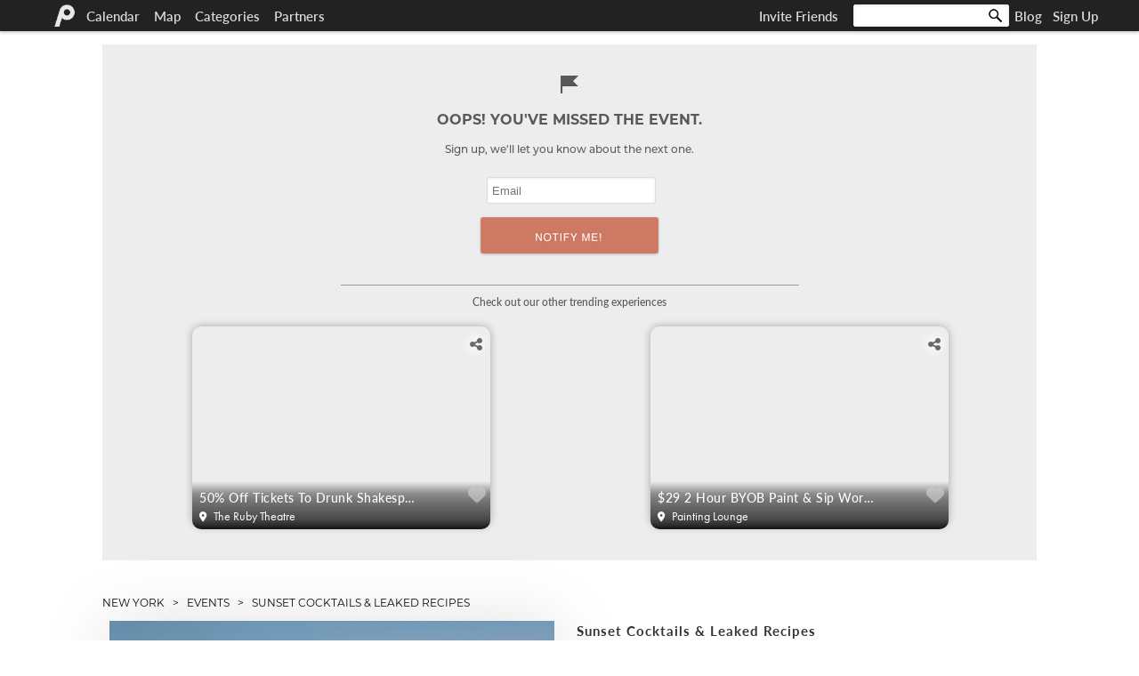

--- FILE ---
content_type: text/html; charset=utf-8
request_url: https://pulsd.com/new-york/events/the-invisible-dog-art-center/sunset-cocktails-leaked-recipes
body_size: 30106
content:
<html style='overflow-x: hidden;' xmlns:fb='http://ogp.me/ns/fb#' xmlns:og='http://opengraphprotocol.org/schema/' xmlns:rdf='http://www.w3.org/1999/02/22-rdf-syntax-ns#' xmlns:rdfs='http://www.w3.org/2000/01/rdf-schema#' xmlns='http://www.w3.org/1999/xhtml'>
<head>
<style>
  .async-hide { opacity: 0 !important}
</style>
<script>
  (function(a,s,y,n,c,h,i,d,e){s.className+=' '+y;h.start=1*new Date;
  h.end=i=function(){s.className=s.className.replace(RegExp(' ?'+y),'')};
  (a[n]=a[n]||[]).hide=h;setTimeout(function(){i();h.end=null},c);h.timeout=c;
  })(window,document.documentElement,'async-hide','dataLayer',4000,
  {'GTM-MFNLF2K':true});
  
  var ga_id = "UA-12308411-1";
  var ga_cookieDomain = "pulsd.com";
  var ga4_id = "G-KMQXKEKCLV";
  if(window.location.host.indexOf("pulsd.com") == -1){
    ga_id = "UA-12308411-5";
    ga_cookieDomain = "auto";
    ga4_id = "G-JQPT98JXL9";
  }
</script>
<script async src='https://www.googletagmanager.com/gtag/js?id=G-KMQXKEKCLV'></script>
<script>
  (function(w,d,s,l,i){w[l]=w[l]||[];w[l].push({'gtm.start':
  new Date().getTime(),event:'gtm.js'});var f=d.getElementsByTagName(s)[0],
  j=d.createElement(s),dl=l!='dataLayer'?'&l='+l:'';j.async=true;j.src=
  'https://www.googletagmanager.com/gtm.js?id='+i+dl;f.parentNode.insertBefore(j,f);
  })(window,document,'script','dataLayer','GTM-WMQX8G8S');
</script>
<script>
  (function(i,s,o,g,r,a,m){i['GoogleAnalyticsObject']=r;i[r]=i[r]||function(){
  (i[r].q=i[r].q||[]).push(arguments)},i[r].l=1*new Date();a=s.createElement(o),
  m=s.getElementsByTagName(o)[0];a.async=1;a.src=g;m.parentNode.insertBefore(a,m)
  })(window,document,'script','//www.google-analytics.com/analytics.js','ga');
  
  ga('create', ga_id, ga_cookieDomain);
  ga('require', 'ec');
  ga('require', 'GTM-MFNLF2K');
  
  // Google Analytics 4
  window.dataLayer = window.dataLayer || [];
  function gtag(){dataLayer.push(arguments);}
  gtag('js', new Date());
  gtag('config', ga4_id);
</script>
<link href='https://dev.visualwebsiteoptimizer.com' rel='preconnect'>
<script>
  window._vwo_code || (function() {
  var account_id=827329,
  version=2.1,
  settings_tolerance=2000,
  hide_element='body',
  hide_element_style = 'opacity:0 !important;filter:alpha(opacity=0) !important;background:none !important',
  /* DO NOT EDIT BELOW THIS LINE */
  f=false,w=window,d=document,v=d.querySelector('#vwoCode'),cK='_vwo_'+account_id+'_settings',cc={};try{var c=JSON.parse(localStorage.getItem('_vwo_'+account_id+'_config'));cc=c&&typeof c==='object'?c:{}}catch(e){}var stT=cc.stT==='session'?w.sessionStorage:w.localStorage;code={use_existing_jquery:function(){return typeof use_existing_jquery!=='undefined'?use_existing_jquery:undefined},library_tolerance:function(){return typeof library_tolerance!=='undefined'?library_tolerance:undefined},settings_tolerance:function(){return cc.sT||settings_tolerance},hide_element_style:function(){return'{'+(cc.hES||hide_element_style)+'}'},hide_element:function(){if(performance.getEntriesByName('first-contentful-paint')[0]){return''}return typeof cc.hE==='string'?cc.hE:hide_element},getVersion:function(){return version},finish:function(e){if(!f){f=true;var t=d.getElementById('_vis_opt_path_hides');if(t)t.parentNode.removeChild(t);if(e)(new Image).src='https://dev.visualwebsiteoptimizer.com/ee.gif?a='+account_id+e}},finished:function(){return f},addScript:function(e){var t=d.createElement('script');t.type='text/javascript';if(e.src){t.src=e.src}else{t.text=e.text}d.getElementsByTagName('head')[0].appendChild(t)},load:function(e,t){var n=this.getSettings(),i=d.createElement('script'),r=this;t=t||{};if(n){i.textContent=n;d.getElementsByTagName('head')[0].appendChild(i);if(!w.VWO||VWO.caE){stT.removeItem(cK);r.load(e)}}else{var o=new XMLHttpRequest;o.open('GET',e,true);o.responseType=t.responseType||'text';o.onload=function(){if(t.onloadCb){return t.onloadCb(o,e)}if(o.status===200){_vwo_code.addScript({text:o.responseText})}else{_vwo_code.finish('&e=loading_failure:'+e)}};o.onerror=function(){if(t.onerrorCb){return t.onerrorCb(e)}_vwo_code.finish('&e=loading_failure:'+e)};o.send()}},getSettings:function(){try{var e=stT.getItem(cK);if(!e){return}e=JSON.parse(e);if(Date.now()>e.e){stT.removeItem(cK);return}return e.s}catch(e){return}},init:function(){if(d.URL.indexOf('__vwo_disable__')>-1)return;var e=this.settings_tolerance();w._vwo_settings_timer=setTimeout(function(){_vwo_code.finish();stT.removeItem(cK)},e);var t;if(this.hide_element()!=='body'){t=d.createElement('style');var n=this.hide_element(),i=n?n+this.hide_element_style():'',r=d.getElementsByTagName('head')[0];t.setAttribute('id','_vis_opt_path_hides');v&&t.setAttribute('nonce',v.nonce);t.setAttribute('type','text/css');if(t.styleSheet)t.styleSheet.cssText=i;else t.appendChild(d.createTextNode(i));r.appendChild(t)}else{t=d.getElementsByTagName('head')[0];var i=d.createElement('div');i.style.cssText='z-index: 2147483647 !important;position: fixed !important;left: 0 !important;top: 0 !important;width: 100% !important;height: 100% !important;background: white !important;';i.setAttribute('id','_vis_opt_path_hides');i.classList.add('_vis_hide_layer');t.parentNode.insertBefore(i,t.nextSibling)}var o='https://dev.visualwebsiteoptimizer.com/j.php?a='+account_id+'&u='+encodeURIComponent(d.URL)+'&vn='+version;if(w.location.search.indexOf('_vwo_xhr')!==-1){this.addScript({src:o})}else{this.load(o+'&x=true')}}};w._vwo_code=code;code.init();})();
</script>
<script src='//cdn.optimizely.com/js/112421832.js'></script>

<script type='application/ld+json'>
{"@context": "http://schema.org","@type": "WebSite","name" : "Pulsd","alternateName" : "Pulsd NYC","url": "https://pulsd.com","potentialAction": {"@type": "SearchAction","target": "https://pulsd.com/search?query={query}","query-input": "required name=query"}}
</script>
<script type='application/ld+json'>
{"@context": "http://schema.org","@type": "Organization","url": "https://pulsd.com","name":"Pulsd","logo": "https://pulsd.com/images/logo-125.png","sameAs" : ["https://www.facebook.com/pulsdnyc","https://twitter.com/pulsdNYC","https://plus.google.com/+Pulsdnyc","https://instagram.com/pulsd","https://www.linkedin.com/company/pulsd","https://www.pinterest.com/pulsdnyc/"],"email": "support@pulsd.com", "legalName": "Pulsd Inc", "founder": [{"@type": "Person","name": "Mareza Larizadeh"}, {"@type": "Person","name": "Vikram Joshi"}, {"@type": "Person","name": "Daniel Gliner"}], "description":"Pulsd is the leading resource for New Yorkers looking to discover their city, through interesting and unique experiences. Pulsd covers a range of exclusive events, from cocktail tastings, to international DJs, art openings, book signings, sample sales, celebrity appearances, food festivals, and more."}
</script>
<meta content='text/html; charset=UTF-8' http-equiv='Content-Type'>
<script type="text/javascript">window.NREUM||(NREUM={});NREUM.info={"beacon":"bam.nr-data.net","errorBeacon":"bam.nr-data.net","licenseKey":"bc456730cd","applicationID":"526058","transactionName":"dQwMEBcMWFhRFExJQFoQBxdKEFxbQw==","queueTime":0,"applicationTime":159,"agent":""}</script>
<script type="text/javascript">(window.NREUM||(NREUM={})).init={ajax:{deny_list:["bam.nr-data.net"]},feature_flags:["soft_nav"]};(window.NREUM||(NREUM={})).loader_config={licenseKey:"bc456730cd",applicationID:"526058",browserID:"526065"};;/*! For license information please see nr-loader-rum-1.308.0.min.js.LICENSE.txt */
(()=>{var e,t,r={163:(e,t,r)=>{"use strict";r.d(t,{j:()=>E});var n=r(384),i=r(1741);var a=r(2555);r(860).K7.genericEvents;const s="experimental.resources",o="register",c=e=>{if(!e||"string"!=typeof e)return!1;try{document.createDocumentFragment().querySelector(e)}catch{return!1}return!0};var d=r(2614),u=r(944),l=r(8122);const f="[data-nr-mask]",g=e=>(0,l.a)(e,(()=>{const e={feature_flags:[],experimental:{allow_registered_children:!1,resources:!1},mask_selector:"*",block_selector:"[data-nr-block]",mask_input_options:{color:!1,date:!1,"datetime-local":!1,email:!1,month:!1,number:!1,range:!1,search:!1,tel:!1,text:!1,time:!1,url:!1,week:!1,textarea:!1,select:!1,password:!0}};return{ajax:{deny_list:void 0,block_internal:!0,enabled:!0,autoStart:!0},api:{get allow_registered_children(){return e.feature_flags.includes(o)||e.experimental.allow_registered_children},set allow_registered_children(t){e.experimental.allow_registered_children=t},duplicate_registered_data:!1},browser_consent_mode:{enabled:!1},distributed_tracing:{enabled:void 0,exclude_newrelic_header:void 0,cors_use_newrelic_header:void 0,cors_use_tracecontext_headers:void 0,allowed_origins:void 0},get feature_flags(){return e.feature_flags},set feature_flags(t){e.feature_flags=t},generic_events:{enabled:!0,autoStart:!0},harvest:{interval:30},jserrors:{enabled:!0,autoStart:!0},logging:{enabled:!0,autoStart:!0},metrics:{enabled:!0,autoStart:!0},obfuscate:void 0,page_action:{enabled:!0},page_view_event:{enabled:!0,autoStart:!0},page_view_timing:{enabled:!0,autoStart:!0},performance:{capture_marks:!1,capture_measures:!1,capture_detail:!0,resources:{get enabled(){return e.feature_flags.includes(s)||e.experimental.resources},set enabled(t){e.experimental.resources=t},asset_types:[],first_party_domains:[],ignore_newrelic:!0}},privacy:{cookies_enabled:!0},proxy:{assets:void 0,beacon:void 0},session:{expiresMs:d.wk,inactiveMs:d.BB},session_replay:{autoStart:!0,enabled:!1,preload:!1,sampling_rate:10,error_sampling_rate:100,collect_fonts:!1,inline_images:!1,fix_stylesheets:!0,mask_all_inputs:!0,get mask_text_selector(){return e.mask_selector},set mask_text_selector(t){c(t)?e.mask_selector="".concat(t,",").concat(f):""===t||null===t?e.mask_selector=f:(0,u.R)(5,t)},get block_class(){return"nr-block"},get ignore_class(){return"nr-ignore"},get mask_text_class(){return"nr-mask"},get block_selector(){return e.block_selector},set block_selector(t){c(t)?e.block_selector+=",".concat(t):""!==t&&(0,u.R)(6,t)},get mask_input_options(){return e.mask_input_options},set mask_input_options(t){t&&"object"==typeof t?e.mask_input_options={...t,password:!0}:(0,u.R)(7,t)}},session_trace:{enabled:!0,autoStart:!0},soft_navigations:{enabled:!0,autoStart:!0},spa:{enabled:!0,autoStart:!0},ssl:void 0,user_actions:{enabled:!0,elementAttributes:["id","className","tagName","type"]}}})());var p=r(6154),m=r(9324);let h=0;const v={buildEnv:m.F3,distMethod:m.Xs,version:m.xv,originTime:p.WN},b={consented:!1},y={appMetadata:{},get consented(){return this.session?.state?.consent||b.consented},set consented(e){b.consented=e},customTransaction:void 0,denyList:void 0,disabled:!1,harvester:void 0,isolatedBacklog:!1,isRecording:!1,loaderType:void 0,maxBytes:3e4,obfuscator:void 0,onerror:void 0,ptid:void 0,releaseIds:{},session:void 0,timeKeeper:void 0,registeredEntities:[],jsAttributesMetadata:{bytes:0},get harvestCount(){return++h}},_=e=>{const t=(0,l.a)(e,y),r=Object.keys(v).reduce((e,t)=>(e[t]={value:v[t],writable:!1,configurable:!0,enumerable:!0},e),{});return Object.defineProperties(t,r)};var w=r(5701);const x=e=>{const t=e.startsWith("http");e+="/",r.p=t?e:"https://"+e};var R=r(7836),k=r(3241);const A={accountID:void 0,trustKey:void 0,agentID:void 0,licenseKey:void 0,applicationID:void 0,xpid:void 0},S=e=>(0,l.a)(e,A),T=new Set;function E(e,t={},r,s){let{init:o,info:c,loader_config:d,runtime:u={},exposed:l=!0}=t;if(!c){const e=(0,n.pV)();o=e.init,c=e.info,d=e.loader_config}e.init=g(o||{}),e.loader_config=S(d||{}),c.jsAttributes??={},p.bv&&(c.jsAttributes.isWorker=!0),e.info=(0,a.D)(c);const f=e.init,m=[c.beacon,c.errorBeacon];T.has(e.agentIdentifier)||(f.proxy.assets&&(x(f.proxy.assets),m.push(f.proxy.assets)),f.proxy.beacon&&m.push(f.proxy.beacon),e.beacons=[...m],function(e){const t=(0,n.pV)();Object.getOwnPropertyNames(i.W.prototype).forEach(r=>{const n=i.W.prototype[r];if("function"!=typeof n||"constructor"===n)return;let a=t[r];e[r]&&!1!==e.exposed&&"micro-agent"!==e.runtime?.loaderType&&(t[r]=(...t)=>{const n=e[r](...t);return a?a(...t):n})})}(e),(0,n.US)("activatedFeatures",w.B)),u.denyList=[...f.ajax.deny_list||[],...f.ajax.block_internal?m:[]],u.ptid=e.agentIdentifier,u.loaderType=r,e.runtime=_(u),T.has(e.agentIdentifier)||(e.ee=R.ee.get(e.agentIdentifier),e.exposed=l,(0,k.W)({agentIdentifier:e.agentIdentifier,drained:!!w.B?.[e.agentIdentifier],type:"lifecycle",name:"initialize",feature:void 0,data:e.config})),T.add(e.agentIdentifier)}},384:(e,t,r)=>{"use strict";r.d(t,{NT:()=>s,US:()=>u,Zm:()=>o,bQ:()=>d,dV:()=>c,pV:()=>l});var n=r(6154),i=r(1863),a=r(1910);const s={beacon:"bam.nr-data.net",errorBeacon:"bam.nr-data.net"};function o(){return n.gm.NREUM||(n.gm.NREUM={}),void 0===n.gm.newrelic&&(n.gm.newrelic=n.gm.NREUM),n.gm.NREUM}function c(){let e=o();return e.o||(e.o={ST:n.gm.setTimeout,SI:n.gm.setImmediate||n.gm.setInterval,CT:n.gm.clearTimeout,XHR:n.gm.XMLHttpRequest,REQ:n.gm.Request,EV:n.gm.Event,PR:n.gm.Promise,MO:n.gm.MutationObserver,FETCH:n.gm.fetch,WS:n.gm.WebSocket},(0,a.i)(...Object.values(e.o))),e}function d(e,t){let r=o();r.initializedAgents??={},t.initializedAt={ms:(0,i.t)(),date:new Date},r.initializedAgents[e]=t}function u(e,t){o()[e]=t}function l(){return function(){let e=o();const t=e.info||{};e.info={beacon:s.beacon,errorBeacon:s.errorBeacon,...t}}(),function(){let e=o();const t=e.init||{};e.init={...t}}(),c(),function(){let e=o();const t=e.loader_config||{};e.loader_config={...t}}(),o()}},782:(e,t,r)=>{"use strict";r.d(t,{T:()=>n});const n=r(860).K7.pageViewTiming},860:(e,t,r)=>{"use strict";r.d(t,{$J:()=>u,K7:()=>c,P3:()=>d,XX:()=>i,Yy:()=>o,df:()=>a,qY:()=>n,v4:()=>s});const n="events",i="jserrors",a="browser/blobs",s="rum",o="browser/logs",c={ajax:"ajax",genericEvents:"generic_events",jserrors:i,logging:"logging",metrics:"metrics",pageAction:"page_action",pageViewEvent:"page_view_event",pageViewTiming:"page_view_timing",sessionReplay:"session_replay",sessionTrace:"session_trace",softNav:"soft_navigations",spa:"spa"},d={[c.pageViewEvent]:1,[c.pageViewTiming]:2,[c.metrics]:3,[c.jserrors]:4,[c.spa]:5,[c.ajax]:6,[c.sessionTrace]:7,[c.softNav]:8,[c.sessionReplay]:9,[c.logging]:10,[c.genericEvents]:11},u={[c.pageViewEvent]:s,[c.pageViewTiming]:n,[c.ajax]:n,[c.spa]:n,[c.softNav]:n,[c.metrics]:i,[c.jserrors]:i,[c.sessionTrace]:a,[c.sessionReplay]:a,[c.logging]:o,[c.genericEvents]:"ins"}},944:(e,t,r)=>{"use strict";r.d(t,{R:()=>i});var n=r(3241);function i(e,t){"function"==typeof console.debug&&(console.debug("New Relic Warning: https://github.com/newrelic/newrelic-browser-agent/blob/main/docs/warning-codes.md#".concat(e),t),(0,n.W)({agentIdentifier:null,drained:null,type:"data",name:"warn",feature:"warn",data:{code:e,secondary:t}}))}},1687:(e,t,r)=>{"use strict";r.d(t,{Ak:()=>d,Ze:()=>f,x3:()=>u});var n=r(3241),i=r(7836),a=r(3606),s=r(860),o=r(2646);const c={};function d(e,t){const r={staged:!1,priority:s.P3[t]||0};l(e),c[e].get(t)||c[e].set(t,r)}function u(e,t){e&&c[e]&&(c[e].get(t)&&c[e].delete(t),p(e,t,!1),c[e].size&&g(e))}function l(e){if(!e)throw new Error("agentIdentifier required");c[e]||(c[e]=new Map)}function f(e="",t="feature",r=!1){if(l(e),!e||!c[e].get(t)||r)return p(e,t);c[e].get(t).staged=!0,g(e)}function g(e){const t=Array.from(c[e]);t.every(([e,t])=>t.staged)&&(t.sort((e,t)=>e[1].priority-t[1].priority),t.forEach(([t])=>{c[e].delete(t),p(e,t)}))}function p(e,t,r=!0){const s=e?i.ee.get(e):i.ee,c=a.i.handlers;if(!s.aborted&&s.backlog&&c){if((0,n.W)({agentIdentifier:e,type:"lifecycle",name:"drain",feature:t}),r){const e=s.backlog[t],r=c[t];if(r){for(let t=0;e&&t<e.length;++t)m(e[t],r);Object.entries(r).forEach(([e,t])=>{Object.values(t||{}).forEach(t=>{t[0]?.on&&t[0]?.context()instanceof o.y&&t[0].on(e,t[1])})})}}s.isolatedBacklog||delete c[t],s.backlog[t]=null,s.emit("drain-"+t,[])}}function m(e,t){var r=e[1];Object.values(t[r]||{}).forEach(t=>{var r=e[0];if(t[0]===r){var n=t[1],i=e[3],a=e[2];n.apply(i,a)}})}},1738:(e,t,r)=>{"use strict";r.d(t,{U:()=>g,Y:()=>f});var n=r(3241),i=r(9908),a=r(1863),s=r(944),o=r(5701),c=r(3969),d=r(8362),u=r(860),l=r(4261);function f(e,t,r,a){const f=a||r;!f||f[e]&&f[e]!==d.d.prototype[e]||(f[e]=function(){(0,i.p)(c.xV,["API/"+e+"/called"],void 0,u.K7.metrics,r.ee),(0,n.W)({agentIdentifier:r.agentIdentifier,drained:!!o.B?.[r.agentIdentifier],type:"data",name:"api",feature:l.Pl+e,data:{}});try{return t.apply(this,arguments)}catch(e){(0,s.R)(23,e)}})}function g(e,t,r,n,s){const o=e.info;null===r?delete o.jsAttributes[t]:o.jsAttributes[t]=r,(s||null===r)&&(0,i.p)(l.Pl+n,[(0,a.t)(),t,r],void 0,"session",e.ee)}},1741:(e,t,r)=>{"use strict";r.d(t,{W:()=>a});var n=r(944),i=r(4261);class a{#e(e,...t){if(this[e]!==a.prototype[e])return this[e](...t);(0,n.R)(35,e)}addPageAction(e,t){return this.#e(i.hG,e,t)}register(e){return this.#e(i.eY,e)}recordCustomEvent(e,t){return this.#e(i.fF,e,t)}setPageViewName(e,t){return this.#e(i.Fw,e,t)}setCustomAttribute(e,t,r){return this.#e(i.cD,e,t,r)}noticeError(e,t){return this.#e(i.o5,e,t)}setUserId(e,t=!1){return this.#e(i.Dl,e,t)}setApplicationVersion(e){return this.#e(i.nb,e)}setErrorHandler(e){return this.#e(i.bt,e)}addRelease(e,t){return this.#e(i.k6,e,t)}log(e,t){return this.#e(i.$9,e,t)}start(){return this.#e(i.d3)}finished(e){return this.#e(i.BL,e)}recordReplay(){return this.#e(i.CH)}pauseReplay(){return this.#e(i.Tb)}addToTrace(e){return this.#e(i.U2,e)}setCurrentRouteName(e){return this.#e(i.PA,e)}interaction(e){return this.#e(i.dT,e)}wrapLogger(e,t,r){return this.#e(i.Wb,e,t,r)}measure(e,t){return this.#e(i.V1,e,t)}consent(e){return this.#e(i.Pv,e)}}},1863:(e,t,r)=>{"use strict";function n(){return Math.floor(performance.now())}r.d(t,{t:()=>n})},1910:(e,t,r)=>{"use strict";r.d(t,{i:()=>a});var n=r(944);const i=new Map;function a(...e){return e.every(e=>{if(i.has(e))return i.get(e);const t="function"==typeof e?e.toString():"",r=t.includes("[native code]"),a=t.includes("nrWrapper");return r||a||(0,n.R)(64,e?.name||t),i.set(e,r),r})}},2555:(e,t,r)=>{"use strict";r.d(t,{D:()=>o,f:()=>s});var n=r(384),i=r(8122);const a={beacon:n.NT.beacon,errorBeacon:n.NT.errorBeacon,licenseKey:void 0,applicationID:void 0,sa:void 0,queueTime:void 0,applicationTime:void 0,ttGuid:void 0,user:void 0,account:void 0,product:void 0,extra:void 0,jsAttributes:{},userAttributes:void 0,atts:void 0,transactionName:void 0,tNamePlain:void 0};function s(e){try{return!!e.licenseKey&&!!e.errorBeacon&&!!e.applicationID}catch(e){return!1}}const o=e=>(0,i.a)(e,a)},2614:(e,t,r)=>{"use strict";r.d(t,{BB:()=>s,H3:()=>n,g:()=>d,iL:()=>c,tS:()=>o,uh:()=>i,wk:()=>a});const n="NRBA",i="SESSION",a=144e5,s=18e5,o={STARTED:"session-started",PAUSE:"session-pause",RESET:"session-reset",RESUME:"session-resume",UPDATE:"session-update"},c={SAME_TAB:"same-tab",CROSS_TAB:"cross-tab"},d={OFF:0,FULL:1,ERROR:2}},2646:(e,t,r)=>{"use strict";r.d(t,{y:()=>n});class n{constructor(e){this.contextId=e}}},2843:(e,t,r)=>{"use strict";r.d(t,{G:()=>a,u:()=>i});var n=r(3878);function i(e,t=!1,r,i){(0,n.DD)("visibilitychange",function(){if(t)return void("hidden"===document.visibilityState&&e());e(document.visibilityState)},r,i)}function a(e,t,r){(0,n.sp)("pagehide",e,t,r)}},3241:(e,t,r)=>{"use strict";r.d(t,{W:()=>a});var n=r(6154);const i="newrelic";function a(e={}){try{n.gm.dispatchEvent(new CustomEvent(i,{detail:e}))}catch(e){}}},3606:(e,t,r)=>{"use strict";r.d(t,{i:()=>a});var n=r(9908);a.on=s;var i=a.handlers={};function a(e,t,r,a){s(a||n.d,i,e,t,r)}function s(e,t,r,i,a){a||(a="feature"),e||(e=n.d);var s=t[a]=t[a]||{};(s[r]=s[r]||[]).push([e,i])}},3878:(e,t,r)=>{"use strict";function n(e,t){return{capture:e,passive:!1,signal:t}}function i(e,t,r=!1,i){window.addEventListener(e,t,n(r,i))}function a(e,t,r=!1,i){document.addEventListener(e,t,n(r,i))}r.d(t,{DD:()=>a,jT:()=>n,sp:()=>i})},3969:(e,t,r)=>{"use strict";r.d(t,{TZ:()=>n,XG:()=>o,rs:()=>i,xV:()=>s,z_:()=>a});const n=r(860).K7.metrics,i="sm",a="cm",s="storeSupportabilityMetrics",o="storeEventMetrics"},4234:(e,t,r)=>{"use strict";r.d(t,{W:()=>a});var n=r(7836),i=r(1687);class a{constructor(e,t){this.agentIdentifier=e,this.ee=n.ee.get(e),this.featureName=t,this.blocked=!1}deregisterDrain(){(0,i.x3)(this.agentIdentifier,this.featureName)}}},4261:(e,t,r)=>{"use strict";r.d(t,{$9:()=>d,BL:()=>o,CH:()=>g,Dl:()=>_,Fw:()=>y,PA:()=>h,Pl:()=>n,Pv:()=>k,Tb:()=>l,U2:()=>a,V1:()=>R,Wb:()=>x,bt:()=>b,cD:()=>v,d3:()=>w,dT:()=>c,eY:()=>p,fF:()=>f,hG:()=>i,k6:()=>s,nb:()=>m,o5:()=>u});const n="api-",i="addPageAction",a="addToTrace",s="addRelease",o="finished",c="interaction",d="log",u="noticeError",l="pauseReplay",f="recordCustomEvent",g="recordReplay",p="register",m="setApplicationVersion",h="setCurrentRouteName",v="setCustomAttribute",b="setErrorHandler",y="setPageViewName",_="setUserId",w="start",x="wrapLogger",R="measure",k="consent"},5289:(e,t,r)=>{"use strict";r.d(t,{GG:()=>s,Qr:()=>c,sB:()=>o});var n=r(3878),i=r(6389);function a(){return"undefined"==typeof document||"complete"===document.readyState}function s(e,t){if(a())return e();const r=(0,i.J)(e),s=setInterval(()=>{a()&&(clearInterval(s),r())},500);(0,n.sp)("load",r,t)}function o(e){if(a())return e();(0,n.DD)("DOMContentLoaded",e)}function c(e){if(a())return e();(0,n.sp)("popstate",e)}},5607:(e,t,r)=>{"use strict";r.d(t,{W:()=>n});const n=(0,r(9566).bz)()},5701:(e,t,r)=>{"use strict";r.d(t,{B:()=>a,t:()=>s});var n=r(3241);const i=new Set,a={};function s(e,t){const r=t.agentIdentifier;a[r]??={},e&&"object"==typeof e&&(i.has(r)||(t.ee.emit("rumresp",[e]),a[r]=e,i.add(r),(0,n.W)({agentIdentifier:r,loaded:!0,drained:!0,type:"lifecycle",name:"load",feature:void 0,data:e})))}},6154:(e,t,r)=>{"use strict";r.d(t,{OF:()=>c,RI:()=>i,WN:()=>u,bv:()=>a,eN:()=>l,gm:()=>s,mw:()=>o,sb:()=>d});var n=r(1863);const i="undefined"!=typeof window&&!!window.document,a="undefined"!=typeof WorkerGlobalScope&&("undefined"!=typeof self&&self instanceof WorkerGlobalScope&&self.navigator instanceof WorkerNavigator||"undefined"!=typeof globalThis&&globalThis instanceof WorkerGlobalScope&&globalThis.navigator instanceof WorkerNavigator),s=i?window:"undefined"!=typeof WorkerGlobalScope&&("undefined"!=typeof self&&self instanceof WorkerGlobalScope&&self||"undefined"!=typeof globalThis&&globalThis instanceof WorkerGlobalScope&&globalThis),o=Boolean("hidden"===s?.document?.visibilityState),c=/iPad|iPhone|iPod/.test(s.navigator?.userAgent),d=c&&"undefined"==typeof SharedWorker,u=((()=>{const e=s.navigator?.userAgent?.match(/Firefox[/\s](\d+\.\d+)/);Array.isArray(e)&&e.length>=2&&e[1]})(),Date.now()-(0,n.t)()),l=()=>"undefined"!=typeof PerformanceNavigationTiming&&s?.performance?.getEntriesByType("navigation")?.[0]?.responseStart},6389:(e,t,r)=>{"use strict";function n(e,t=500,r={}){const n=r?.leading||!1;let i;return(...r)=>{n&&void 0===i&&(e.apply(this,r),i=setTimeout(()=>{i=clearTimeout(i)},t)),n||(clearTimeout(i),i=setTimeout(()=>{e.apply(this,r)},t))}}function i(e){let t=!1;return(...r)=>{t||(t=!0,e.apply(this,r))}}r.d(t,{J:()=>i,s:()=>n})},6630:(e,t,r)=>{"use strict";r.d(t,{T:()=>n});const n=r(860).K7.pageViewEvent},7699:(e,t,r)=>{"use strict";r.d(t,{It:()=>a,KC:()=>o,No:()=>i,qh:()=>s});var n=r(860);const i=16e3,a=1e6,s="SESSION_ERROR",o={[n.K7.logging]:!0,[n.K7.genericEvents]:!1,[n.K7.jserrors]:!1,[n.K7.ajax]:!1}},7836:(e,t,r)=>{"use strict";r.d(t,{P:()=>o,ee:()=>c});var n=r(384),i=r(8990),a=r(2646),s=r(5607);const o="nr@context:".concat(s.W),c=function e(t,r){var n={},s={},u={},l=!1;try{l=16===r.length&&d.initializedAgents?.[r]?.runtime.isolatedBacklog}catch(e){}var f={on:p,addEventListener:p,removeEventListener:function(e,t){var r=n[e];if(!r)return;for(var i=0;i<r.length;i++)r[i]===t&&r.splice(i,1)},emit:function(e,r,n,i,a){!1!==a&&(a=!0);if(c.aborted&&!i)return;t&&a&&t.emit(e,r,n);var o=g(n);m(e).forEach(e=>{e.apply(o,r)});var d=v()[s[e]];d&&d.push([f,e,r,o]);return o},get:h,listeners:m,context:g,buffer:function(e,t){const r=v();if(t=t||"feature",f.aborted)return;Object.entries(e||{}).forEach(([e,n])=>{s[n]=t,t in r||(r[t]=[])})},abort:function(){f._aborted=!0,Object.keys(f.backlog).forEach(e=>{delete f.backlog[e]})},isBuffering:function(e){return!!v()[s[e]]},debugId:r,backlog:l?{}:t&&"object"==typeof t.backlog?t.backlog:{},isolatedBacklog:l};return Object.defineProperty(f,"aborted",{get:()=>{let e=f._aborted||!1;return e||(t&&(e=t.aborted),e)}}),f;function g(e){return e&&e instanceof a.y?e:e?(0,i.I)(e,o,()=>new a.y(o)):new a.y(o)}function p(e,t){n[e]=m(e).concat(t)}function m(e){return n[e]||[]}function h(t){return u[t]=u[t]||e(f,t)}function v(){return f.backlog}}(void 0,"globalEE"),d=(0,n.Zm)();d.ee||(d.ee=c)},8122:(e,t,r)=>{"use strict";r.d(t,{a:()=>i});var n=r(944);function i(e,t){try{if(!e||"object"!=typeof e)return(0,n.R)(3);if(!t||"object"!=typeof t)return(0,n.R)(4);const r=Object.create(Object.getPrototypeOf(t),Object.getOwnPropertyDescriptors(t)),a=0===Object.keys(r).length?e:r;for(let s in a)if(void 0!==e[s])try{if(null===e[s]){r[s]=null;continue}Array.isArray(e[s])&&Array.isArray(t[s])?r[s]=Array.from(new Set([...e[s],...t[s]])):"object"==typeof e[s]&&"object"==typeof t[s]?r[s]=i(e[s],t[s]):r[s]=e[s]}catch(e){r[s]||(0,n.R)(1,e)}return r}catch(e){(0,n.R)(2,e)}}},8362:(e,t,r)=>{"use strict";r.d(t,{d:()=>a});var n=r(9566),i=r(1741);class a extends i.W{agentIdentifier=(0,n.LA)(16)}},8374:(e,t,r)=>{r.nc=(()=>{try{return document?.currentScript?.nonce}catch(e){}return""})()},8990:(e,t,r)=>{"use strict";r.d(t,{I:()=>i});var n=Object.prototype.hasOwnProperty;function i(e,t,r){if(n.call(e,t))return e[t];var i=r();if(Object.defineProperty&&Object.keys)try{return Object.defineProperty(e,t,{value:i,writable:!0,enumerable:!1}),i}catch(e){}return e[t]=i,i}},9324:(e,t,r)=>{"use strict";r.d(t,{F3:()=>i,Xs:()=>a,xv:()=>n});const n="1.308.0",i="PROD",a="CDN"},9566:(e,t,r)=>{"use strict";r.d(t,{LA:()=>o,bz:()=>s});var n=r(6154);const i="xxxxxxxx-xxxx-4xxx-yxxx-xxxxxxxxxxxx";function a(e,t){return e?15&e[t]:16*Math.random()|0}function s(){const e=n.gm?.crypto||n.gm?.msCrypto;let t,r=0;return e&&e.getRandomValues&&(t=e.getRandomValues(new Uint8Array(30))),i.split("").map(e=>"x"===e?a(t,r++).toString(16):"y"===e?(3&a()|8).toString(16):e).join("")}function o(e){const t=n.gm?.crypto||n.gm?.msCrypto;let r,i=0;t&&t.getRandomValues&&(r=t.getRandomValues(new Uint8Array(e)));const s=[];for(var o=0;o<e;o++)s.push(a(r,i++).toString(16));return s.join("")}},9908:(e,t,r)=>{"use strict";r.d(t,{d:()=>n,p:()=>i});var n=r(7836).ee.get("handle");function i(e,t,r,i,a){a?(a.buffer([e],i),a.emit(e,t,r)):(n.buffer([e],i),n.emit(e,t,r))}}},n={};function i(e){var t=n[e];if(void 0!==t)return t.exports;var a=n[e]={exports:{}};return r[e](a,a.exports,i),a.exports}i.m=r,i.d=(e,t)=>{for(var r in t)i.o(t,r)&&!i.o(e,r)&&Object.defineProperty(e,r,{enumerable:!0,get:t[r]})},i.f={},i.e=e=>Promise.all(Object.keys(i.f).reduce((t,r)=>(i.f[r](e,t),t),[])),i.u=e=>"nr-rum-1.308.0.min.js",i.o=(e,t)=>Object.prototype.hasOwnProperty.call(e,t),e={},t="NRBA-1.308.0.PROD:",i.l=(r,n,a,s)=>{if(e[r])e[r].push(n);else{var o,c;if(void 0!==a)for(var d=document.getElementsByTagName("script"),u=0;u<d.length;u++){var l=d[u];if(l.getAttribute("src")==r||l.getAttribute("data-webpack")==t+a){o=l;break}}if(!o){c=!0;var f={296:"sha512-+MIMDsOcckGXa1EdWHqFNv7P+JUkd5kQwCBr3KE6uCvnsBNUrdSt4a/3/L4j4TxtnaMNjHpza2/erNQbpacJQA=="};(o=document.createElement("script")).charset="utf-8",i.nc&&o.setAttribute("nonce",i.nc),o.setAttribute("data-webpack",t+a),o.src=r,0!==o.src.indexOf(window.location.origin+"/")&&(o.crossOrigin="anonymous"),f[s]&&(o.integrity=f[s])}e[r]=[n];var g=(t,n)=>{o.onerror=o.onload=null,clearTimeout(p);var i=e[r];if(delete e[r],o.parentNode&&o.parentNode.removeChild(o),i&&i.forEach(e=>e(n)),t)return t(n)},p=setTimeout(g.bind(null,void 0,{type:"timeout",target:o}),12e4);o.onerror=g.bind(null,o.onerror),o.onload=g.bind(null,o.onload),c&&document.head.appendChild(o)}},i.r=e=>{"undefined"!=typeof Symbol&&Symbol.toStringTag&&Object.defineProperty(e,Symbol.toStringTag,{value:"Module"}),Object.defineProperty(e,"__esModule",{value:!0})},i.p="https://js-agent.newrelic.com/",(()=>{var e={374:0,840:0};i.f.j=(t,r)=>{var n=i.o(e,t)?e[t]:void 0;if(0!==n)if(n)r.push(n[2]);else{var a=new Promise((r,i)=>n=e[t]=[r,i]);r.push(n[2]=a);var s=i.p+i.u(t),o=new Error;i.l(s,r=>{if(i.o(e,t)&&(0!==(n=e[t])&&(e[t]=void 0),n)){var a=r&&("load"===r.type?"missing":r.type),s=r&&r.target&&r.target.src;o.message="Loading chunk "+t+" failed: ("+a+": "+s+")",o.name="ChunkLoadError",o.type=a,o.request=s,n[1](o)}},"chunk-"+t,t)}};var t=(t,r)=>{var n,a,[s,o,c]=r,d=0;if(s.some(t=>0!==e[t])){for(n in o)i.o(o,n)&&(i.m[n]=o[n]);if(c)c(i)}for(t&&t(r);d<s.length;d++)a=s[d],i.o(e,a)&&e[a]&&e[a][0](),e[a]=0},r=self["webpackChunk:NRBA-1.308.0.PROD"]=self["webpackChunk:NRBA-1.308.0.PROD"]||[];r.forEach(t.bind(null,0)),r.push=t.bind(null,r.push.bind(r))})(),(()=>{"use strict";i(8374);var e=i(8362),t=i(860);const r=Object.values(t.K7);var n=i(163);var a=i(9908),s=i(1863),o=i(4261),c=i(1738);var d=i(1687),u=i(4234),l=i(5289),f=i(6154),g=i(944),p=i(384);const m=e=>f.RI&&!0===e?.privacy.cookies_enabled;function h(e){return!!(0,p.dV)().o.MO&&m(e)&&!0===e?.session_trace.enabled}var v=i(6389),b=i(7699);class y extends u.W{constructor(e,t){super(e.agentIdentifier,t),this.agentRef=e,this.abortHandler=void 0,this.featAggregate=void 0,this.loadedSuccessfully=void 0,this.onAggregateImported=new Promise(e=>{this.loadedSuccessfully=e}),this.deferred=Promise.resolve(),!1===e.init[this.featureName].autoStart?this.deferred=new Promise((t,r)=>{this.ee.on("manual-start-all",(0,v.J)(()=>{(0,d.Ak)(e.agentIdentifier,this.featureName),t()}))}):(0,d.Ak)(e.agentIdentifier,t)}importAggregator(e,t,r={}){if(this.featAggregate)return;const n=async()=>{let n;await this.deferred;try{if(m(e.init)){const{setupAgentSession:t}=await i.e(296).then(i.bind(i,3305));n=t(e)}}catch(e){(0,g.R)(20,e),this.ee.emit("internal-error",[e]),(0,a.p)(b.qh,[e],void 0,this.featureName,this.ee)}try{if(!this.#t(this.featureName,n,e.init))return(0,d.Ze)(this.agentIdentifier,this.featureName),void this.loadedSuccessfully(!1);const{Aggregate:i}=await t();this.featAggregate=new i(e,r),e.runtime.harvester.initializedAggregates.push(this.featAggregate),this.loadedSuccessfully(!0)}catch(e){(0,g.R)(34,e),this.abortHandler?.(),(0,d.Ze)(this.agentIdentifier,this.featureName,!0),this.loadedSuccessfully(!1),this.ee&&this.ee.abort()}};f.RI?(0,l.GG)(()=>n(),!0):n()}#t(e,r,n){if(this.blocked)return!1;switch(e){case t.K7.sessionReplay:return h(n)&&!!r;case t.K7.sessionTrace:return!!r;default:return!0}}}var _=i(6630),w=i(2614),x=i(3241);class R extends y{static featureName=_.T;constructor(e){var t;super(e,_.T),this.setupInspectionEvents(e.agentIdentifier),t=e,(0,c.Y)(o.Fw,function(e,r){"string"==typeof e&&("/"!==e.charAt(0)&&(e="/"+e),t.runtime.customTransaction=(r||"http://custom.transaction")+e,(0,a.p)(o.Pl+o.Fw,[(0,s.t)()],void 0,void 0,t.ee))},t),this.importAggregator(e,()=>i.e(296).then(i.bind(i,3943)))}setupInspectionEvents(e){const t=(t,r)=>{t&&(0,x.W)({agentIdentifier:e,timeStamp:t.timeStamp,loaded:"complete"===t.target.readyState,type:"window",name:r,data:t.target.location+""})};(0,l.sB)(e=>{t(e,"DOMContentLoaded")}),(0,l.GG)(e=>{t(e,"load")}),(0,l.Qr)(e=>{t(e,"navigate")}),this.ee.on(w.tS.UPDATE,(t,r)=>{(0,x.W)({agentIdentifier:e,type:"lifecycle",name:"session",data:r})})}}class k extends e.d{constructor(e){var t;(super(),f.gm)?(this.features={},(0,p.bQ)(this.agentIdentifier,this),this.desiredFeatures=new Set(e.features||[]),this.desiredFeatures.add(R),(0,n.j)(this,e,e.loaderType||"agent"),t=this,(0,c.Y)(o.cD,function(e,r,n=!1){if("string"==typeof e){if(["string","number","boolean"].includes(typeof r)||null===r)return(0,c.U)(t,e,r,o.cD,n);(0,g.R)(40,typeof r)}else(0,g.R)(39,typeof e)},t),function(e){(0,c.Y)(o.Dl,function(t,r=!1){if("string"!=typeof t&&null!==t)return void(0,g.R)(41,typeof t);const n=e.info.jsAttributes["enduser.id"];r&&null!=n&&n!==t?(0,a.p)(o.Pl+"setUserIdAndResetSession",[t],void 0,"session",e.ee):(0,c.U)(e,"enduser.id",t,o.Dl,!0)},e)}(this),function(e){(0,c.Y)(o.nb,function(t){if("string"==typeof t||null===t)return(0,c.U)(e,"application.version",t,o.nb,!1);(0,g.R)(42,typeof t)},e)}(this),function(e){(0,c.Y)(o.d3,function(){e.ee.emit("manual-start-all")},e)}(this),function(e){(0,c.Y)(o.Pv,function(t=!0){if("boolean"==typeof t){if((0,a.p)(o.Pl+o.Pv,[t],void 0,"session",e.ee),e.runtime.consented=t,t){const t=e.features.page_view_event;t.onAggregateImported.then(e=>{const r=t.featAggregate;e&&!r.sentRum&&r.sendRum()})}}else(0,g.R)(65,typeof t)},e)}(this),this.run()):(0,g.R)(21)}get config(){return{info:this.info,init:this.init,loader_config:this.loader_config,runtime:this.runtime}}get api(){return this}run(){try{const e=function(e){const t={};return r.forEach(r=>{t[r]=!!e[r]?.enabled}),t}(this.init),n=[...this.desiredFeatures];n.sort((e,r)=>t.P3[e.featureName]-t.P3[r.featureName]),n.forEach(r=>{if(!e[r.featureName]&&r.featureName!==t.K7.pageViewEvent)return;if(r.featureName===t.K7.spa)return void(0,g.R)(67);const n=function(e){switch(e){case t.K7.ajax:return[t.K7.jserrors];case t.K7.sessionTrace:return[t.K7.ajax,t.K7.pageViewEvent];case t.K7.sessionReplay:return[t.K7.sessionTrace];case t.K7.pageViewTiming:return[t.K7.pageViewEvent];default:return[]}}(r.featureName).filter(e=>!(e in this.features));n.length>0&&(0,g.R)(36,{targetFeature:r.featureName,missingDependencies:n}),this.features[r.featureName]=new r(this)})}catch(e){(0,g.R)(22,e);for(const e in this.features)this.features[e].abortHandler?.();const t=(0,p.Zm)();delete t.initializedAgents[this.agentIdentifier]?.features,delete this.sharedAggregator;return t.ee.get(this.agentIdentifier).abort(),!1}}}var A=i(2843),S=i(782);class T extends y{static featureName=S.T;constructor(e){super(e,S.T),f.RI&&((0,A.u)(()=>(0,a.p)("docHidden",[(0,s.t)()],void 0,S.T,this.ee),!0),(0,A.G)(()=>(0,a.p)("winPagehide",[(0,s.t)()],void 0,S.T,this.ee)),this.importAggregator(e,()=>i.e(296).then(i.bind(i,2117))))}}var E=i(3969);class I extends y{static featureName=E.TZ;constructor(e){super(e,E.TZ),f.RI&&document.addEventListener("securitypolicyviolation",e=>{(0,a.p)(E.xV,["Generic/CSPViolation/Detected"],void 0,this.featureName,this.ee)}),this.importAggregator(e,()=>i.e(296).then(i.bind(i,9623)))}}new k({features:[R,T,I],loaderType:"lite"})})()})();</script>
<title>Sunset Cocktails &amp; Leaked Recipes | The Invisible Dog Art Center | events | pulsd NYC</title>
<link href='https://pulsdcdn.s3.amazonaws.com/static/apple-touch-icon.png' rel='apple-touch-icon'>
<link href='https://pulsd.com/new-york/events/the-invisible-dog-art-center/sunset-cocktails-leaked-recipes' rel='canonical'>
<script>
!function(f,b,e,v,n,t,s) {if(f.fbq)return;n=f.fbq=function(){n.callMethod? n.callMethod.apply(n,arguments):n.queue.push(arguments)}; if(!f._fbq)f._fbq=n;n.push=n;n.loaded=!0;n.version='2.0'; n.queue=[];t=b.createElement(e);t.async=!0; t.src=v;s=b.getElementsByTagName(e)[0]; s.parentNode.insertBefore(t,s)}(window, document,'script', 'https://connect.facebook.net/en_US/fbevents.js'); fbq('init', '662294903594505'); fbq('track', 'PageView');
</script>
<noscript>
<img height='1' src='https://www.facebook.com/tr?id=662294903594505&amp;ev=PageView&amp;noscript=1' style='display:none' width='1'>
</noscript>
<link rel="stylesheet" media="screen" href="https://pulsd.com/assets/application-5c19be7e1db501a364fbcaa80f4509f692eab1833b0c19a6850f51bd57139152.css" data-turbolinks-track="reload" />
<script src="https://pulsd.com/assets/third_party-eca445d3ded572077b8ef389bf3d2dae902e335844224a57daf7d4472e3f5809.js" data-turbolinks-track="reload"></script>
<script src="https://pulsd.com/assets/pulsd/facebook_turbolinks-96a3ec88bf646aa71e15346057c5b2707bc99cb6d1526e99fad3a52d4272b950.js" data-turbolinks-track="reload"></script>
<meta name="csrf-param" content="authenticity_token" />
<meta name="csrf-token" content="aQs3Ry1vfqXRPimfBwi6yivc2LVwQswxIe+onu0W9P2dRLEtLgKiTlBHyZ0Xjv1N2h24FP0lcZOyE+8ZR6V5FA==" />
<meta content='width=device-width, initial-scale=1.0, maximum-scale=1.0, user-scalable=no' name='viewport'>
<meta content='telephone=no' name='format-detection'>
<link href='/favicon.ico' rel='shortcut icon' type='image/ico'>
<link href='https://plus.google.com/+Pulsdnyc' rel='me' type='text/html'>
<link href='https://www.facebook.com/pulsdnyc' rel='me' type='text/html'>
<link href='https://www.twitter.com/pulsdnyc' rel='me' type='text/html'>
<link href='https://pulsdcdn.s3.amazonaws.com/static/expired/pulse_box/expiredpulse7.jpg' rel='image_src'>
<link rel="alternate" type="application/atom+xml" title="ATOM" href="https://pulsd.com/atom.xml" />
<meta content='As part of Nafas, a new exhibition of 36 international artists and a five-week festival celebrating the union between food and art at The Invisible Dog Art Center: an event hosted by JBE Books, in partnership with Books Are Magic. A special evening, at sunset, with cocktails and leaked recipes. | The Invisible Dog Art Center | pulsd' name='description'>
<meta content='Sunset Cocktails &amp; Leaked Recipes | The Invisible Dog Art Center | events | pulsd' name='tweetmeme-title'>
<link href='/new-york/events/the-invisible-dog-art-center/sunset-cocktails-leaked-recipes.amp' rel='amphtml' type='text/html'>
<script src="https://api.mapbox.com/mapbox-gl-js/v2.4.1/mapbox-gl.js"></script>
<link rel="stylesheet" media="screen" href="https://api.mapbox.com/mapbox-gl-js/v2.4.1/mapbox-gl.css" />
<meta content='Sunset Cocktails &amp; Leaked Recipes | The Invisible Dog Art Center | events | pulsd' property='og:title'>
<meta content='activity' property='og:type'>
<meta content='https://pulsd.com/new-york/events/the-invisible-dog-art-center/sunset-cocktails-leaked-recipes' property='og:url'>
<meta content='https://pulsdcdn.s3.amazonaws.com/static/expired/pulse_box/expiredpulse7.jpg' property='og:image'>
<meta content='As part of Nafas, a new exhibition of 36 international artists and a five-week festival celebrating the union between food and art at The Invisible Dog Art Center: an event hosted by JBE Books, in partnership with Books Are Magic. A special evening, at sunset, with cocktails and leaked recipes.' property='og:description'>
<meta content='pulsd' property='og:site_name'>
<meta content='304535534446' property='fb:app_id'>
<meta content='256318337547' property='fb:pages'>
<meta content='app-id=399122108' name='apple-itunes-app'>
<meta content='app-id=com.pulsd.pulsd' name='google-play-app'>
<link href='https://fonts.googleapis.com/css?family=Tangerine|Lato|Creepster|Srisakdi|Kalam|Henny+Penny|Mountains+of+Christmas|Montserrat|Share+Tech|Rochester|EB+Garamond&amp;display=swap' rel='stylesheet' type='text/css'>
<link href='https://use.typekit.net/bbr3tzb.css' rel='stylesheet' type='text/css'>
</head>
<body>
<div id='fb-root'></div>
<div id='script-root'></div>
<div id='invisible' style='display: none;'></div>
<script>
  var GLOBAL_EVENT_ID = "#script-root";
  //////////////////////////////
  // USER ACCOUNT
  
  if (!window.LOGGED_IN_USER)
    var LOGGED_IN_USER = {};
  
  LOGGED_IN_USER = {};
  
  //////////////////////////////
  // CONTEXT
  
  var PULSD_CONTEXT = {
    city: {
      name: "New York",
      id: "2",
      slug: "new-york"
    },
    context: {
      place_qualifier: "/",
      tag: ""
    }
  };
</script>
<script>
  PULSD_CONTEXT.pulse = {
    name: "Sunset Cocktails &amp; Leaked Recipes",
    id: "49941",
    url: "/new-york/events/the-invisible-dog-art-center/sunset-cocktails-leaked-recipes",
    slug: "sunset-cocktails-leaked-recipes"
  };
</script>
<script>
  //////////////////////////////
  // LOGGING
  
  var DEBUG_LEVEL = 2;
  
  //////////////////////////////
  // API INITIALIZERS
  
  // TWITTER HANDLE
  var MOST_RELEVANT_TWITTER_HANDLE  = "pulsdNYC";
  
  // CLOUDSPONGE API KEY
  var CLOUDSPONGE_API_KEY = "AUVJBZ5A7WYWZWH2CXBB";
  
  // This function triggers an event to signal that the Google Maps have loaded
  // asynchronously.
  function googleMapsAsyncInit() {
    $(GLOBAL_EVENT_ID).trigger("waitOnGoogleMapsLoad");
  }//end googleMapsAsyncInit
  
  function go(w, d, s) {
    var t, js, fjs = d.getElementsByTagName(s)[0];
    var load = function(url, id, optAttributes) {
      if (d.getElementById(id)) {
        return;
      }
  
      js = d.createElement(s);
      js.src = url;
      js.id = id;
  
      if (typeof optAttributes == "object") {
        for (var key in optAttributes) {
          js.setAttribute(key, optAttributes[key]);
        }//end for-in
      }//end if
  
      fjs.parentNode.insertBefore(js, fjs);
  
      return(w.twttr || (t = { _e: [], ready: function(f){ t._e.push(f) } }));
    };//end load
  
    // Load Twitter and set up the global twttr object
    w.twttr = load("//platform.twitter.com/widgets.js", "tweetjs");
  
    // Load the Pinterest script
    load("//assets.pinterest.com/js/pinit.js", "pinterest-js");
  
    // Load Google Maps
    load("//maps.googleapis.com/maps/api/js?key=AIzaSyDlGSZRbOiGLHYZqZVL9AA24vVbm5wN0Qc&callback=googleMapsAsyncInit", "google-maps-js");
  }//end go
  
  // Asynchronously load all third-party scripts.  These don't need to be
  // loaded right away (unlike the pulsd scripts) so we load them after the
  // DOM content is loaded AND after the onload event is fired.  This speeds up
  // page rendering time.
  $(document).on('turbolinks:load', function(w, d, s) {
    go(w, d, s);
  
    if (w.addEventListener) {
      w.addEventListener("page:change", go, false);
    }
    else if (w.attachEvent) {
      w.attachEvent("page:load", go);
    }
  }(window, document, "script"));
</script>


<div data-turbolinks-permanent=''>
<div class='fixed-header1 header-a-test'>
<!-- ***** DESKTOP HEADER *******/ -->
<nav class='header'>
<ul>
<li class='navitem' id='header-logo'><a href="/new-york"><img style="width: 25px;" src="https://pulsd.com/images/pulsd-icon-80.png" /></a></li>
<li class='navitem'><a style="margin-left: -20px;" href="/new-york/calendar/daily">Calendar</a></li>
<li class='navitem mapNav'><a href="/new-york/map">Map</a></li>
<!-- *** max width for this special tab can be 148px before it starts pushing some stuff to second line ***/ -->
<li class='navitem drop'>
<a class="drop-link" href="#">Categories</a>
<div class='dropdownContain'>
<div class='dropOut'>
<div class='triangle'></div>
<ul class='category_list'>
<li><a href="/new-york/brunches">Brunches</a></li>
<li><a href="/new-york/dinners">Dinners</a></li>
<li><a href="/new-york/events">Events</a></li>
<li><a href="/new-york/spa">Spas</a></li>
<li><a href="/new-york/drinks">Drinks</a></li>
<li><a href="/new-york/fitness">Fitness</a></li>
<li><a href="/new-york/beauty">Beauty</a></li>
<li><a href="/new-york/celebrities">Celebrities</a></li>
<li><a href="/new-york/eats">Eats</a></li>
<li><a href="/new-york/sample-sales">Sample Sales</a></li>
<li><a href="/new-york/browse">View All</a></li>
</ul>
</div>
</div>
</li>
<li class='navitem'><a data-turbolinks="false" href="/about/partners">Partners</a></li>
<li class='navitem drop' style='float: right;'>
<a class="signup-desktop-btn drop-link" data-turbolinks="false" href="#">Sign Up</a>
<div class='dropdownContain headersignin'>
<div class='dropOut'>
<div class='triangle'></div>
<ul>
<li><a class="signin-desktop-btn" data-turbolinks="false" href="#">Sign In</a></li>
</ul>
</div>
</div>
</li>
<li class='navitem-small collapsable-drop-down-btn' style='float: right;'>
<a data-turbolinks="false" href="#"><i class='fa fa-bars menu-icon'></i>
</a></li>
<li class='navitem' style='float: right;'>
<a target="_blank" data-turbolinks="false" href="https://blog.pulsd.com">Blog</a>
</li>
<li class='navitem search-wrapper' style='float: right;'>
<div class='search-form'>
<form id="search-form" class="top-nav-search-form" autocomplete="off" action="/search" accept-charset="UTF-8" method="get"><input name="utf8" type="hidden" value="&#x2713;" />
<input type="text" name="query" id="query" class="search-field" />
<input type="image" src="https://pulsd.com/images/search-icon-new.png" class="submit-search search-box-icon" />
<div class='search-loader hidden'></div>
</form>

<script>
  $(".top-nav-search-form").submit(function(event){
    if (noBlanks(this.query,'Please enter search query.')){
      $('.search-loader').removeClass('hidden');
      $('.search-box-icon').addClass('hidden');
      $(".search-field").blur();
      var boxLeft = parseInt($('.tt-menu').css("left"))
      if (boxLeft != 0){
        boxLeft += 16
      }
      $('.tt-menu').css("left", boxLeft)
      //this is a hack to allow css animations to work when redirecting on iOS
      event.preventDefault();
      $(this).off('submit');
      var form = $(this)
      setTimeout(function() {
        $(form).submit();
      }, 100);
    }else{
      return false;
    }
    
  })
  $(document).ready(function() {
    $('.search-box-icon').removeClass('hidden');
    $('.search-loader').addClass('hidden');
  });
</script>

</div>
<div class='search-btn'>
<i class='fa fa-search search-icon'></i>
</div>
</li>
<li class='navitem' style='float: right;'>
<a data-turbolinks="false" href="/invitations/new">Invite Friends</a>
</li>
</ul>
</nav>
<div class='hidden-sideways-collapse-menu hidden' style='right: -100%;'>
<div class='left click-out-overlay'></div>
<div class='right menu-content'>
<ul>
<li class='dropCollapsed'>
<a class="pjsCalendarHeaderXSIcon" href="/new-york/calendar/daily">Calendar</a>
<div class='dropdownContain hidden'>
<div class='datepicker-xs-dropdown-slot'></div>
</div>
</li>
<li class='mapNav'><a href="/new-york/map">Map</a></li>
<li class='dropCollapsed'>
<a data-turbolinks="f alse" href="#">Categories</a>
<div class='dropdownContain hidden'>
<ul class='category_list'>
<li><a href="/new-york/brunches">Brunches</a></li>
<li><a href="/new-york/dinners">Dinners</a></li>
<li><a href="/new-york/events">Events</a></li>
<li><a href="/new-york/spa">Spas</a></li>
<li><a href="/new-york/drinks">Drinks</a></li>
<li><a href="/new-york/fitness">Fitness</a></li>
<li><a href="/new-york/beauty">Beauty</a></li>
<li><a href="/new-york/celebrities">Celebrities</a></li>
<li><a href="/new-york/eats">Eats</a></li>
<li><a href="/new-york/sample-sales">Sample Sales</a></li>
<li><a href="/new-york/browse">View All</a></li>
</ul>
</div>
</li>
<li><a data-turbolinks="false" href="/about/partners">Partners</a></li>
<li>
<a data-turbolinks="false" href="/invitations/signup">Become a Member</a>
</li>
<li>
<a data-turbolinks="false" href="/login">Sign in</a>
</li>
<li>
<a target="_blank" data-turbolinks="false" href="https://blog.pulsd.com">Blog</a>
</li>
<li>
<a data-turbolinks="false" href="/invitations/new">Invite Friends, <em>Earn $5</em></a>
</li>
<div class='clear'></div>
</ul>
<div class='clear'></div>
</div>
<div class='clear'></div>
</div>
</div>
<div class='fixed-header1 header-b-test fixed-redesign-header'>
<!-- ***** REDESIGNED DESKTOP HEADER *******/ -->
<nav class='header redesign-header'>
<ul>
<li class='navitem' id='header-logo'><a style="padding: 0px;" href="/new-york"><img style="width: 25px;" src="https://pulsd.com/images/pulsd-icon-80.png" /></a></li>
<li class='navitem-small collapsable-drop-down-btn float-right'>
<a data-turbolinks="false" href="#"><i class='fa fa-bars menu-icon'></i>
</a></li>
<li class='navitem search-wrapper long-search-wrapper unresponsive-search-wrapper redesign-search-wrapper'>
<div class='search-form'>
<form id="search-form" class="top-nav-search-form" autocomplete="off" action="/search" accept-charset="UTF-8" method="get"><input name="utf8" type="hidden" value="&#x2713;" />
<input type="text" name="query" id="query" class="search-field redesign-search-field" placeholder="Try searching for &#39;pizza&#39;, &#39;cocktails&#39;, or &#39;outdoor dining&#39;" />
<input type="image" src="https://pulsd.com/images/search-icon-new.png" class="submit-search search-box-icon redesign-search-bar-icon" />
<div class='search-loader hidden'></div>
</form>

<script>
  $(".top-nav-search-form").submit(function(event){
    if (noBlanks(this.query,'Please enter search query.')){
      $('.search-loader').removeClass('hidden');
      $('.search-box-icon').addClass('hidden');
      $(".search-field").blur();
      var boxLeft = parseInt($('.tt-menu').css("left"))
      if (boxLeft != 0){
        boxLeft += 16
      }
      $('.tt-menu').css("left", boxLeft)
      //this is a hack to allow css animations to work when redirecting on iOS
      event.preventDefault();
      $(this).off('submit');
      var form = $(this)
      setTimeout(function() {
        $(form).submit();
      }, 100);
    }else{
      return false;
    }
    
  })
  $(document).ready(function() {
    $('.search-box-icon').removeClass('hidden');
    $('.search-loader').addClass('hidden');
  });
</script>

</div>
<div class='search-btn'>
<i class='fa fa-search search-icon'></i>
</div>
</li>
<li class='navitem drop' style='float: right;'>
<a class="signup-desktop-btn drop-link" data-turbolinks="false" href="#">Sign Up</a>
<div class='dropdownContain headersignin'>
<div class='dropOut'>
<div class='triangle'></div>
<ul>
<li><a class="signin-desktop-btn" data-turbolinks="false" href="#">Sign In</a></li>
</ul>
</div>
</div>
</li>
<li class='navitem float-right'>
<a data-turbolinks="false" href="/invitations/new">Invite Friends</a>
</li>
<li class='navitem float-right'><a data-turbolinks="false" href="/about/partners">Partners</a></li>
<li class='navitem float-right mapNav'><a href="/new-york/map">Map</a></li>
<li class='navitem float-right'><a href="/new-york/calendar/daily">Calendar</a></li>
<li class='navitem float-right'><a target="_blank" data-turbolinks="false" href="https://blog.pulsd.com">Blog</a></li>
</ul>
</nav>
<div class='hidden-sideways-collapse-menu hidden' style='right: -100%;'>
<div class='left click-out-overlay'></div>
<div class='right menu-content'>
<ul>
<li class='dropCollapsed'>
<a class="pjsCalendarHeaderXSIcon" href="/new-york/calendar/daily">Calendar</a>
<div class='dropdownContain hidden'>
<div class='datepicker-xs-dropdown-slot'></div>
</div>
</li>
<li class='mapNav'><a href="/new-york/map">Map</a></li>
<li class='dropCollapsed'>
<a data-turbolinks="false" href="#">Categories</a>
<div class='dropdownContain hidden'>
<ul class='category_list'>
<li><a href="/new-york/brunches">Brunches</a></li>
<li><a href="/new-york/dinners">Dinners</a></li>
<li><a href="/new-york/events">Events</a></li>
<li><a href="/new-york/spa">Spas</a></li>
<li><a href="/new-york/drinks">Drinks</a></li>
<li><a href="/new-york/fitness">Fitness</a></li>
<li><a href="/new-york/beauty">Beauty</a></li>
<li><a href="/new-york/celebrities">Celebrities</a></li>
<li><a href="/new-york/eats">Eats</a></li>
<li><a href="/new-york/sample-sales">Sample Sales</a></li>
<li><a href="/new-york/browse">View All</a></li>
</ul>
</div>
</li>
<li><a data-turbolinks="false" href="/about/partners">Partners</a></li>
<li>
<a data-turbolinks="false" href="/invitations/signup">Become a Member</a>
</li>
<li>
<a data-turbolinks="false" href="/login">Sign in</a>
</li>
<li>
<a target="_blank" data-turbolinks="false" href="https://blog.pulsd.com">Blog</a>
</li>
<li>
<a data-turbolinks="false" href="/invitations/new">Invite Friends, <em>Earn $5</em></a>
</li>
<div class='clear'></div>
</ul>
<div class='clear'></div>
</div>
<div class='clear'></div>
</div>
<div class='category-bar'>
<nav class='category-header'>
<ul>
<li class='navitem category-bar-item'><a href="/new-york/brunches">Brunches</a></li>
<li class='navitem category-bar-item'><a href="/new-york/dinners">Dinners</a></li>
<li class='navitem category-bar-item'><a href="/new-york/events">Events</a></li>
<li class='navitem category-bar-item'><a href="/new-york/spa">Spas</a></li>
<li class='navitem category-bar-item'><a href="/new-york/drinks">Drinks</a></li>
<li class='navitem category-bar-item'><a href="/new-york/fitness">Fitness</a></li>
<li class='navitem category-bar-item'><a href="/new-york/beauty">Beauty</a></li>
<li class='navitem category-bar-item'><a href="/new-york/celebrities">Celebrities</a></li>
<li class='navitem category-bar-item'><a href="/new-york/eats">Eats</a></li>
<li class='navitem category-bar-item'><a href="/new-york/sample-sales">Sample Sales</a></li>
<li class='navitem category-bar-item'><a href="/new-york/browse">View All</a></li>
</ul>
</nav>
</div>
</div>
<div class='hidden' id='signup-overlay-wrapper'>
<div id='forms-wrapper'>
<div id='signup-form-wrapper'>
<div class='top-bar'>
<h3>
SIGN UP FOR PULSD
<span>X</span>
</h3>
</div>
<div class='content'>
<div class='signin-form-logo-wrapper'>
<img id="black-pulse-logo" src="https://pulsd.com/images/logo-125.png" />
</div>
<br>
<h4>
Because New York is for Everyone
</h4>
<h5>
Become a Pulsd Member and get access to all the hottest NYC restaurants, brunches, night life, and events your city has to offer.
</h5>
<form class="signup-overlay-form" action="/users/create_subscriber.json" accept-charset="UTF-8" data-remote="true" method="post"><input name="utf8" type="hidden" value="&#x2713;" /><input value="2" type="hidden" name="user[place_id]" id="user_place_id" />
<input type="hidden" name="invite_token" id="invite_token" />
<input placeholder="Email" id="user_email_overlay" type="email" name="user[email]" />
<input type="hidden" name="domain_validation_signup_overlay" id="domain_validation_signup_overlay" value="" />
<input placeholder="Password" id="user_password_overlay" type="password" name="user[password]" />
<input type="submit" name="commit" value="Sign up" class="signup-submit" data-disable-with="Please wait..." />
<a class="signup-facebook-2" data-turbolinks="false" rel="nofollow" data-method="post" href="/auth/facebook"><button class="login-page-buttons login-facebook-button" type="button"><i class="fa fa-facebook"></i>  <span></span>Connect with Facebook</button></a>
<a data-turbolinks="false" class="google-signin-button-medium signup-google" rel="nofollow" data-method="post" href="/auth/google"><button class= "login-page-buttons google-signin-button" type="button">Sign in with Google</button></a>
</form><div class='flash-msg'></div>
<div class='loader-wrapper hidden' style='margin:20px 0;bottom:40px;position:relative;'>
<div class='loader'>
<img class="my_class" src="https://pulsd.com/images/loader.gif" />
</div>
</div>
<div class='bottom-links' style='position:relative;bottom:4px'>
<span>
Already on pulsd?
<a class="toggle-signin red" data-turbolinks="false" href="#">Sign in</a>
</span>
</div>
</div>
</div>
<!-- * SIGN IN FORM */ -->
<div class='hidden' id='signin-form-wrapper'>
<div class='top-bar'>
<h3>
SIGN IN TO PULSD
<span>X</span>
</h3>
</div>
<div class='content'>
<div class='signin-form-logo-wrapper'>
<img id="black-pulse-logo" src="https://pulsd.com/images/logo-125.png" />
</div>
<br>
<h4>
Because New York is for Everyone
</h4>
<form class="signin-overlay-form" action="/user_sessions.json" accept-charset="UTF-8" data-remote="true" method="post"><input name="utf8" type="hidden" value="&#x2713;" /><input placeholder="Email" id="user_session_email_overlay" type="email" name="user_session[email]" />
<input placeholder="Password" id="user_session_password_overlay" type="password" name="user_session[password]" />
<input type="submit" name="commit" value="Sign in" class="signin-submit" data-disable-with="Please wait..." />
<div class='remember-me'>
<input name="user_session[remember_me]" type="hidden" value="0" /><input type="checkbox" value="1" checked="checked" name="user_session[remember_me]" id="user_session_remember_me" />
<label for="user_session_remember_me">Remember me</label>
</div>
<a class="signup-facebook-2" data-turbolinks="false" rel="nofollow" data-method="post" href="/auth/facebook"><button class="login-page-buttons login-facebook-button" type="button"><i class="fa fa-facebook"></i>  <span></span>Connect with Facebook</button></a>
<a data-turbolinks="false" class="google-signin-button-medium signup-google" rel="nofollow" data-method="post" href="/auth/google"><button class= "login-page-buttons google-signin-button" type="button">Sign in with Google</button></a>
</form><div class='flash-msg'></div>
<div class='loader-wrapper hidden' style='margin:20px 0;bottom:40px;position:relative;'>
<div class='loader'>
<img class="my_class" src="https://pulsd.com/images/loader.gif" />
</div>
</div>
<div class='bottom-links'>
<span class='small'>
<a href="/password_resets/new">Reset Password</a>
|
<a class="toggle-signin" data-turbolinks="false" href="#">Create Account</a>
</span>
</div>
</div>
</div>
</div>
</div>
<script>
  // capture all enter and do nothing
  $(".signup-overlay-form #user_email_overlay").keypress(function(e) {
    if(e.which == 13) {
      $(".signup-submit").trigger("click");
      return false;
    }
  });
  // capture clicks on validate and do nothing
  $(".signup-submit").click(function() {
    if($('#user_email_overlay').val() != '' && $('#user_password_overlay').val() != '') {
      $("#domain_validation_signup_overlay").val($(".signup-overlay-form #user_email_overlay").val())
      $("#domain_validation_signup_overlay").trigger("focusout");
    }
    return false;
  });
  // attach jquery plugin to validate address
  $("#domain_validation_signup_overlay").mailgun_validator({
    api_key: window.MAILGUN_PUBLIC_API_KEY,
    in_progress: validation_in_progress_signin_overlay,
    success: validation_success_signin_overlay,
    error: validation_error_signin_overlay
  });
  // while the lookup is performing
  function validation_in_progress_signin_overlay() {
    $(".create-sub-message").remove();
    $(".loader-wrapper").removeClass("hidden");
    $(this.e.currentTarget).parent(".signup-overlay-form").addClass("hidden");
  }
  // if email successfull validated
  function validation_success_signin_overlay(data) {
    $(this.e.currentTarget).parent(".signup-overlay-form").removeClass("hidden");
    $(".loader-wrapper").addClass("hidden");
    if(data["is_valid"]) {
      $(this.e.currentTarget).parent("form").submit();
    } else {
      $(this.e.currentTarget).parent(".signup-overlay-form").before(get_suggestion_str_signin_overlay(data["did_you_mean"]));
      $('#alternate').click(function() {
        $("#domain_validation_signup_overlay").val(this.textContent);
        $(".signup-overlay-form #user_email_overlay").val(this.textContent);
      });
    }
  }
  // if email is invalid
  function validation_error_signin_overlay(error_message) {
    $(".loader-wrapper").addClass("hidden");
    $(".create-sub-message").remove();
    $(this.e.currentTarget).parent(".signup-overlay-form").removeClass("hidden");
    $(this.e.currentTarget).parent(".signup-overlay-form").before("<span class='create-sub-message' style='display:block;text-align:center;color:red;'>" + error_message + "</span>")
  }
  // suggest a valid email
  function get_suggestion_str_signin_overlay(alternate) {
    if (alternate) {
      return "<span class='create-sub-message' style='display:block;text-align:center;color:red;padding:5px;font-size:16px;font-weight:300;'>Did you mean <span id='alternate' style='color:black;padding:0 4px;text-decoration:underline;cursor:pointer'>" + alternate + "</span>?</span>";
    } else {
      return "<span class='create-sub-message' style='display:block;text-align:center;color:red;padding:5px;font-size:16px;font-weight:300;'>Address is invalid.</span>";
    }
  }
</script>


</div>
<div id='autocomplete-search-overlay'></div>
<div class='modal-overlay' id='pulsdModal'>
<div class='modal-content'>
<span class='modal-close'>×</span>
<p class='modal-text'></p>
</div>
</div>

<div class='container_16 application-main-wrapper application-main-wrapper-wide'>
<div class='f-container' style='margin-top: 5px;'>
</div>
<div class='show-pulse-wrapper' itemscope itemtype='http://schema.org/Event'>
<div class='inner-wrapper'>
<div itemprop='location' itemscope itemtype='http://schema.org/Place'>
<meta content='The Invisible Dog Art Center' itemprop='name'>
<meta content='51 Bergen Street
Brooklyn, NY' itemprop='address'>
</div>
<meta content='2022-09-15T20:00:00Z' itemprop='startDate'>
<meta content='2022-10-13T01:00:00Z' itemprop='endDate'>
<div>
<div class='expired-warning-wrapper'>
<div class='expired-warning-message'>
<div style='font-size: 16px; font-weight: bold; text-transform: uppercase; color: #58595B; margin-top: 10px;'>
<img style="margin-bottom: 20px;" src="https://pulsd.com/images/flag.png" />
<br>
Oops! You've missed the event.
</div>
<br>
<div class='message expired-product-header'>
Sign up, we'll let you know about the next one.
</div>
<div>
<form data-subscriber-form="true" class="email-form on-page-create-subscriber-user-form" data-ga-label="top of the page signup form" data-ga-category="pulse page" action="/users/create_subscriber.json" accept-charset="UTF-8" data-remote="true" method="post"><input name="utf8" type="hidden" value="&#x2713;" /><br>
<input value="2" type="hidden" name="user[place_id]" id="user_place_id" />
<input placeholder="Email" type="email" required="required" id="user_email_expired_pulse" style="width: 190px; height: 30px; margin-left: 4px; padding-left: 5px; margin-top: 5px;" name="user[email]" />
<br>
<input type="image" src="https://pulsd.com/images/expired-pulse-submit.png" style=" margin-top: 15px;" class="expired-pulse-button user-form-submit" data-disable-with="Please wait..." data-ga-array="&#39;event&#39;, &#39;signup data&#39;, &#39;pulse page: signup form submitted&#39;, &#39;top of the page signup form&#39;" />
</form><div class='hidden' id='processing_now_text'>
Processing. Please wait...
</div>
</div>
<div class='expired-pulse-wrapper'>
<br>
<hr style='width: 50%; margin: auto; border-bottom: 0px;'>
<div class='relevent-pulses-pulse-box-wrapper'>
<span class='relevent-pulses-title'>Check out our other trending experiences</span>
<br>
<br>
<div class='force-small-pulse-feed-row-wide pulse-feed-row-wide'>
<div class='force-small-pulse-box-wrapper-wide pulse-box-wrapper-wide'>
<div class='force-small-pulse-box-inner-wrapper-wide pulse-box-inner-wrapper-wide pulse-box-46446' itemscope itemtype='http://schema.org/SaleEvent' onclick='ga(&#39;send&#39;,&#39;event&#39;,&#39;ab test&#39;,&#39;expired pulses&#39;,&#39;list pulse click&#39;,&#39;1&#39;);gtag(&#39;event&#39;, &#39;ab test&#39;, {event_category: &#39;expired pulses&#39;, event_label: &#39;list pulse click&#39;});'>
<meta content='50% Off Tickets To Drunk Shakespeare' itemprop='name'>
<meta content='50% Off Tickets To New York Times Critics&#39; Pick Live Performance, Drunk Shakespeare' itemprop='description'>
<div itemprop='location' itemscope itemtype='http://schema.org/Place'>
<meta content='The Ruby Theatre' itemprop='name'>
<meta content='35 West 39th Street
New York, NY, 10018' itemprop='address'>
</div>
<meta content='2021-08-31T05:50:00Z' itemprop='startDate'>
<meta content='2026-01-24T07:00:00Z' itemprop='endDate'>
<div class='force-small-pulse-box-wide pulse-box-wide'>
<div itemprop='offers' itemscope itemtype='http://schema.org/Offer'>
<meta content='USD' itemprop='priceCurrency'>
<meta content='29.0' itemprop='price'>
<meta content='https://pulsd.com/new-york/promotions/drunk-shakespeare-tickets-nyc' itemprop='url'>
</div>
<div class='pulse-small-carousel'>
<div class='extra-images hidden-extra-images'>
<a class="ga-product-data ga-product-data-duplicate" data-id="46446" data-name="50% Off Tickets To Drunk Shakespeare" data-category="events" data-brand="The Ruby Theatre" data-list="Current products at the top of expired pulse page - user not logged in" data-position="1" href="/new-york/promotions/drunk-shakespeare-tickets-nyc"><img class='pulse-box-images force-small-pulse-box-images lazyload' data-src='https://d3tv8y14ogpztx.cloudfront.net/pulses/images/000/046/446/wide_product/drunk-shakespeare-lovebirds.jpg' itemprop='image' src='https://d3tv8y14ogpztx.cloudfront.net/pulses/images/000/046/446/wide_product/drunk-shakespeare-lovebirds.jpg'>
</a></div>
<div class='extra-images hidden-extra-images'>
<a class="ga-product-data ga-product-data-duplicate" data-id="46446" data-name="50% Off Tickets To Drunk Shakespeare" data-category="events" data-brand="The Ruby Theatre" data-list="Current products at the top of expired pulse page - user not logged in" data-position="1" href="/new-york/promotions/drunk-shakespeare-tickets-nyc"><img class='pulse-box-images force-small-pulse-box-images' data-lazysrc='https://d3tv8y14ogpztx.cloudfront.net/extra_images/images/000/023/727/wide_product/drunk-shakespeare-shots-sips.jpg' itemprop='image'>
</a></div>
<div class='extra-images hidden-extra-images'>
<a class="ga-product-data ga-product-data-duplicate" data-id="46446" data-name="50% Off Tickets To Drunk Shakespeare" data-category="events" data-brand="The Ruby Theatre" data-list="Current products at the top of expired pulse page - user not logged in" data-position="1" href="/new-york/promotions/drunk-shakespeare-tickets-nyc"><img class='pulse-box-images force-small-pulse-box-images' data-lazysrc='https://d3tv8y14ogpztx.cloudfront.net/extra_images/images/000/026/459/wide_product/drunk-shakespeare-legs-up.jpg' itemprop='image'>
</a></div>
<div class='extra-images hidden-extra-images'>
<a class="ga-product-data ga-product-data-duplicate" data-id="46446" data-name="50% Off Tickets To Drunk Shakespeare" data-category="events" data-brand="The Ruby Theatre" data-list="Current products at the top of expired pulse page - user not logged in" data-position="1" href="/new-york/promotions/drunk-shakespeare-tickets-nyc"><img class='pulse-box-images force-small-pulse-box-images' data-lazysrc='https://d3tv8y14ogpztx.cloudfront.net/extra_images/images/000/028/702/wide_product/drunk-shakespeare-cheers-cocktails.jpg' itemprop='image'>
</a></div>
<div class='extra-images hidden-extra-images'>
<a class="ga-product-data ga-product-data-duplicate" data-id="46446" data-name="50% Off Tickets To Drunk Shakespeare" data-category="events" data-brand="The Ruby Theatre" data-list="Current products at the top of expired pulse page - user not logged in" data-position="1" href="/new-york/promotions/drunk-shakespeare-tickets-nyc"><img class='pulse-box-images force-small-pulse-box-images' data-lazysrc='https://d3tv8y14ogpztx.cloudfront.net/extra_images/images/000/023/729/wide_product/drunk-shakespeare-lets-go.jpg' itemprop='image'>
</a></div>
<div class='extra-images hidden-extra-images'>
<a class="ga-product-data ga-product-data-duplicate" data-id="46446" data-name="50% Off Tickets To Drunk Shakespeare" data-category="events" data-brand="The Ruby Theatre" data-list="Current products at the top of expired pulse page - user not logged in" data-position="1" href="/new-york/promotions/drunk-shakespeare-tickets-nyc"><img class='pulse-box-images force-small-pulse-box-images' data-lazysrc='https://d3tv8y14ogpztx.cloudfront.net/extra_images/images/000/023/723/wide_product/drunk-shakespeare-funny-guy.jpg' itemprop='image'>
</a></div>
<div class='extra-images hidden-extra-images'>
<a class="ga-product-data ga-product-data-duplicate" data-id="46446" data-name="50% Off Tickets To Drunk Shakespeare" data-category="events" data-brand="The Ruby Theatre" data-list="Current products at the top of expired pulse page - user not logged in" data-position="1" href="/new-york/promotions/drunk-shakespeare-tickets-nyc"><img class='pulse-box-images force-small-pulse-box-images' data-lazysrc='https://d3tv8y14ogpztx.cloudfront.net/extra_images/images/000/023/724/wide_product/drunk-shakespeare-inside-throne-bright.jpg' itemprop='image'>
</a></div>
<div class='extra-images hidden-extra-images'>
<a class="ga-product-data ga-product-data-duplicate" data-id="46446" data-name="50% Off Tickets To Drunk Shakespeare" data-category="events" data-brand="The Ruby Theatre" data-list="Current products at the top of expired pulse page - user not logged in" data-position="1" href="/new-york/promotions/drunk-shakespeare-tickets-nyc"><img class='pulse-box-images force-small-pulse-box-images' data-lazysrc='https://d3tv8y14ogpztx.cloudfront.net/extra_images/images/000/023/725/wide_product/drunk-shakespeare-lols-haha.jpg' itemprop='image'>
</a></div>
<div class='extra-images hidden-extra-images'>
<a class="ga-product-data ga-product-data-duplicate" data-id="46446" data-name="50% Off Tickets To Drunk Shakespeare" data-category="events" data-brand="The Ruby Theatre" data-list="Current products at the top of expired pulse page - user not logged in" data-position="1" href="/new-york/promotions/drunk-shakespeare-tickets-nyc"><img class='pulse-box-images force-small-pulse-box-images' data-lazysrc='https://d3tv8y14ogpztx.cloudfront.net/extra_images/images/000/023/722/wide_product/drunk-shakespeare-sing-it-loud.jpg' itemprop='image'>
</a></div>
<div class='extra-images hidden-extra-images'>
<a class="ga-product-data ga-product-data-duplicate" data-id="46446" data-name="50% Off Tickets To Drunk Shakespeare" data-category="events" data-brand="The Ruby Theatre" data-list="Current products at the top of expired pulse page - user not logged in" data-position="1" href="/new-york/promotions/drunk-shakespeare-tickets-nyc"><img class='pulse-box-images force-small-pulse-box-images' data-lazysrc='https://d3tv8y14ogpztx.cloudfront.net/extra_images/images/000/023/726/wide_product/drunk-shakespeare-bar-scene.jpg' itemprop='image'>
</a></div>
<div class='extra-images hidden-extra-images'>
<a class="ga-product-data ga-product-data-duplicate" data-id="46446" data-name="50% Off Tickets To Drunk Shakespeare" data-category="events" data-brand="The Ruby Theatre" data-list="Current products at the top of expired pulse page - user not logged in" data-position="1" href="/new-york/promotions/drunk-shakespeare-tickets-nyc"><img class='pulse-box-images force-small-pulse-box-images' data-lazysrc='https://d3tv8y14ogpztx.cloudfront.net/extra_images/images/000/023/728/wide_product/drunk-shakespeare-legs.jpg' itemprop='image'>
</a></div>
</div>
</div>
<meta content='https://pulsd.com/new-york/promotions/drunk-shakespeare-tickets-nyc' itemprop='url'>
<div class='force-small-pulse-box-wide-bottom-content pulse-box-wide-bottom-content'>
<div class='pulse-title-feed-wide wide-pulse-title'>
<a class="pulse-title-feed-text wide-pulse-title ga-product-data ga-product-data-duplicate" data-id="46446" data-name="50% Off Tickets To Drunk Shakespeare" data-category="events" data-brand="The Ruby Theatre" data-list="Current products at the top of expired pulse page - user not logged in" data-position="1" href="/new-york/promotions/drunk-shakespeare-tickets-nyc">50% Off Tickets To Drunk Shakespeare</a>
<a class="pop-heart-link-wrapper feed-page-follow follow-icon pjsFollowButton" anchor_text="<div class='heart-placement-wrapper force-small-heart-placement-wrapper'><div class='follow-icon-wrapper follow-icon-pop-wrapper'><label aria-label='like' class='toggle-heart-icon toggle-heart-no-animation'><input type='checkbox' class='pop-heart-check'><span class='heart-ico'><span class='fas fa-heart followable-heart'></span></span></label></div></div>" anchor_text_alt="<div class='heart-placement-wrapper'><div class='follow-icon-wrapper follow-icon-pop-wrapper'><label aria-label='like' class='toggle-heart-icon toggle-heart-no-animation'><input type='checkbox' class='pop-heart-check' checked='checked' ><span class='heart-ico'><span class='fas fa-heart followable-heart'></span></span></label></div></div>" data-followable-type="event" data-followable-id="46446" title="Click to follow" href="/pulses/50-off-tickets-to-drunk-shakespeare/toggle_follow"><div class='heart-placement-wrapper force-small-heart-placement-wrapper'><div class='follow-icon-wrapper follow-icon-pop-wrapper'><label aria-label='like' class='toggle-heart-icon toggle-heart-no-animation'><input type='checkbox' class='pop-heart-check'><span class='heart-ico'><span class='fas fa-heart followable-heart'></span></span></label></div></div></a>
</div>
<div class='clearboth'></div>
<div class='feed-venue-title-wrapper wide-pulse-title'>
<a class="feed-venue-title-wide wide-pulse-title" href="/new-york/institutions/the-ruby-theatre"><span class='fas fa-map-marker-alt pulse-box-map-marker force-small-pulse-box-map-marker'></span><span>The Ruby Theatre</span></a>
</div>
<div class='float-right force-small-pulse-box-share-icon-wrapper pulse-box-share-icon-wrapper'>
<div class='social-object-container float-right'>
<span class='feed-page-follow share-icon venue-follow-small-sprite' data-social-button='email' data-social-link='/new-york/promotions/drunk-shakespeare-tickets-nyc' onclick='ga(&#39;send&#39;,&#39;event&#39;,&#39;email share&#39;,&#39;share icon&#39;,&#39;/new-york/promotions/drunk-shakespeare-tickets-nyc&#39;,&#39;1&#39;)'></span>
</div>
</div>
</div>
<div style='height: 20px;'></div>
</div>
<script>
  $(".pulse-box-inner-wrapper-wide.pulse-box-46446 a:not(.pjsFollowButton,.feed-venue-title-wide)").click(function(event) {
    event.preventDefault();
    Turbolinks.visit("/new-york/promotions/drunk-shakespeare-tickets-nyc");
  });
  $(".pulse-box-inner-wrapper-wide.pulse-box-46446 a.feed-venue-title-wide").click(function(event) {
    event.preventDefault();
    Turbolinks.visit("/new-york/institutions/the-ruby-theatre");
  });
</script>

</div>
<div class='force-small-pulse-box-wrapper-wide pulse-box-wrapper-wide'>
<div class='force-small-pulse-box-inner-wrapper-wide pulse-box-inner-wrapper-wide pulse-box-50459' itemscope itemtype='http://schema.org/SaleEvent' onclick='ga(&#39;send&#39;,&#39;event&#39;,&#39;ab test&#39;,&#39;expired pulses&#39;,&#39;list pulse click&#39;,&#39;1&#39;);gtag(&#39;event&#39;, &#39;ab test&#39;, {event_category: &#39;expired pulses&#39;, event_label: &#39;list pulse click&#39;});'>
<meta content='$29 2 Hour BYOB Paint &amp; Sip Workshop' itemprop='name'>
<meta content='$29 2 Hour BYOB Paint &amp; Sip Workshop at 5 Star Yelp Rated Painting Lounge (a $50 Value)' itemprop='description'>
<div itemprop='location' itemscope itemtype='http://schema.org/Place'>
<meta content='Painting Lounge' itemprop='name'>
<meta content='39 W 14th St #401
New York, NY' itemprop='address'>
</div>
<meta content='2022-11-27T21:00:00Z' itemprop='startDate'>
<meta content='2026-01-22T07:00:00Z' itemprop='endDate'>
<div class='force-small-pulse-box-wide pulse-box-wide'>
<div itemprop='offers' itemscope itemtype='http://schema.org/Offer'>
<meta content='USD' itemprop='priceCurrency'>
<meta content='29.0' itemprop='price'>
<meta content='https://pulsd.com/new-york/promotions/painting-lounge-byob-painting-class-nyc' itemprop='url'>
</div>
<div class='pulse-small-carousel'>
<div class='extra-images hidden-extra-images'>
<a class="ga-product-data ga-product-data-duplicate" data-id="50459" data-name="$29 2 Hour BYOB Paint &amp; Sip Workshop" data-category="events" data-brand="Painting Lounge" data-list="Current products at the top of expired pulse page - user not logged in" data-position="2" href="/new-york/promotions/painting-lounge-byob-painting-class-nyc"><img class='pulse-box-images force-small-pulse-box-images lazyload' data-src='https://d3tv8y14ogpztx.cloudfront.net/pulses/images/000/050/459/wide_product/painting-lounge-lets-go-fun-times.jpg' itemprop='image' src='https://d3tv8y14ogpztx.cloudfront.net/pulses/images/000/050/459/wide_product/painting-lounge-lets-go-fun-times.jpg'>
</a></div>
<div class='extra-images hidden-extra-images'>
<a class="ga-product-data ga-product-data-duplicate" data-id="50459" data-name="$29 2 Hour BYOB Paint &amp; Sip Workshop" data-category="events" data-brand="Painting Lounge" data-list="Current products at the top of expired pulse page - user not logged in" data-position="2" href="/new-york/promotions/painting-lounge-byob-painting-class-nyc"><img class='pulse-box-images force-small-pulse-box-images' data-lazysrc='https://d3tv8y14ogpztx.cloudfront.net/extra_images/images/000/029/953/wide_product/painting-lounge-wine-glasses-blue.jpg' itemprop='image'>
</a></div>
<div class='extra-images hidden-extra-images'>
<a class="ga-product-data ga-product-data-duplicate" data-id="50459" data-name="$29 2 Hour BYOB Paint &amp; Sip Workshop" data-category="events" data-brand="Painting Lounge" data-list="Current products at the top of expired pulse page - user not logged in" data-position="2" href="/new-york/promotions/painting-lounge-byob-painting-class-nyc"><img class='pulse-box-images force-small-pulse-box-images' data-lazysrc='https://d3tv8y14ogpztx.cloudfront.net/extra_images/images/000/029/951/wide_product/painting-lounge-group-van-gogh-nyc.jpg' itemprop='image'>
</a></div>
<div class='extra-images hidden-extra-images'>
<a class="ga-product-data ga-product-data-duplicate" data-id="50459" data-name="$29 2 Hour BYOB Paint &amp; Sip Workshop" data-category="events" data-brand="Painting Lounge" data-list="Current products at the top of expired pulse page - user not logged in" data-position="2" href="/new-york/promotions/painting-lounge-byob-painting-class-nyc"><img class='pulse-box-images force-small-pulse-box-images' data-lazysrc='https://d3tv8y14ogpztx.cloudfront.net/extra_images/images/000/029/952/wide_product/painting-lounge-teacher-teaching.jpg' itemprop='image'>
</a></div>
<div class='extra-images hidden-extra-images'>
<a class="ga-product-data ga-product-data-duplicate" data-id="50459" data-name="$29 2 Hour BYOB Paint &amp; Sip Workshop" data-category="events" data-brand="Painting Lounge" data-list="Current products at the top of expired pulse page - user not logged in" data-position="2" href="/new-york/promotions/painting-lounge-byob-painting-class-nyc"><img class='pulse-box-images force-small-pulse-box-images' data-lazysrc='https://d3tv8y14ogpztx.cloudfront.net/extra_images/images/000/029/954/wide_product/painting-lounge-starry-nyc.jpg' itemprop='image'>
</a></div>
<div class='extra-images hidden-extra-images'>
<a class="ga-product-data ga-product-data-duplicate" data-id="50459" data-name="$29 2 Hour BYOB Paint &amp; Sip Workshop" data-category="events" data-brand="Painting Lounge" data-list="Current products at the top of expired pulse page - user not logged in" data-position="2" href="/new-york/promotions/painting-lounge-byob-painting-class-nyc"><img class='pulse-box-images force-small-pulse-box-images' data-lazysrc='https://d3tv8y14ogpztx.cloudfront.net/extra_images/images/000/029/959/wide_product/painting-lounge-drinking-cheers.jpg' itemprop='image'>
</a></div>
<div class='extra-images hidden-extra-images'>
<a class="ga-product-data ga-product-data-duplicate" data-id="50459" data-name="$29 2 Hour BYOB Paint &amp; Sip Workshop" data-category="events" data-brand="Painting Lounge" data-list="Current products at the top of expired pulse page - user not logged in" data-position="2" href="/new-york/promotions/painting-lounge-byob-painting-class-nyc"><img class='pulse-box-images force-small-pulse-box-images' data-lazysrc='https://d3tv8y14ogpztx.cloudfront.net/extra_images/images/000/029/956/wide_product/painting-lounge-glass-supplies.jpg' itemprop='image'>
</a></div>
<div class='extra-images hidden-extra-images'>
<a class="ga-product-data ga-product-data-duplicate" data-id="50459" data-name="$29 2 Hour BYOB Paint &amp; Sip Workshop" data-category="events" data-brand="Painting Lounge" data-list="Current products at the top of expired pulse page - user not logged in" data-position="2" href="/new-york/promotions/painting-lounge-byob-painting-class-nyc"><img class='pulse-box-images force-small-pulse-box-images' data-lazysrc='https://d3tv8y14ogpztx.cloudfront.net/extra_images/images/000/029/955/wide_product/painting-lounge-happy.jpg' itemprop='image'>
</a></div>
<div class='extra-images hidden-extra-images'>
<a class="ga-product-data ga-product-data-duplicate" data-id="50459" data-name="$29 2 Hour BYOB Paint &amp; Sip Workshop" data-category="events" data-brand="Painting Lounge" data-list="Current products at the top of expired pulse page - user not logged in" data-position="2" href="/new-york/promotions/painting-lounge-byob-painting-class-nyc"><img class='pulse-box-images force-small-pulse-box-images' data-lazysrc='https://d3tv8y14ogpztx.cloudfront.net/extra_images/images/000/029/957/wide_product/painting-lounge-cheers-vino-red.jpg' itemprop='image'>
</a></div>
<div class='extra-images hidden-extra-images'>
<a class="ga-product-data ga-product-data-duplicate" data-id="50459" data-name="$29 2 Hour BYOB Paint &amp; Sip Workshop" data-category="events" data-brand="Painting Lounge" data-list="Current products at the top of expired pulse page - user not logged in" data-position="2" href="/new-york/promotions/painting-lounge-byob-painting-class-nyc"><img class='pulse-box-images force-small-pulse-box-images' data-lazysrc='https://d3tv8y14ogpztx.cloudfront.net/extra_images/images/000/029/960/wide_product/painting-lounge-learn.jpg' itemprop='image'>
</a></div>
<div class='extra-images hidden-extra-images'>
<a class="ga-product-data ga-product-data-duplicate" data-id="50459" data-name="$29 2 Hour BYOB Paint &amp; Sip Workshop" data-category="events" data-brand="Painting Lounge" data-list="Current products at the top of expired pulse page - user not logged in" data-position="2" href="/new-york/promotions/painting-lounge-byob-painting-class-nyc"><img class='pulse-box-images force-small-pulse-box-images' data-lazysrc='https://d3tv8y14ogpztx.cloudfront.net/extra_images/images/000/029/958/wide_product/painting-lounge-all-brushes.jpg' itemprop='image'>
</a></div>
</div>
</div>
<meta content='https://pulsd.com/new-york/promotions/painting-lounge-byob-painting-class-nyc' itemprop='url'>
<div class='force-small-pulse-box-wide-bottom-content pulse-box-wide-bottom-content'>
<div class='pulse-title-feed-wide wide-pulse-title'>
<a class="pulse-title-feed-text wide-pulse-title ga-product-data ga-product-data-duplicate" data-id="50459" data-name="$29 2 Hour BYOB Paint &amp; Sip Workshop" data-category="events" data-brand="Painting Lounge" data-list="Current products at the top of expired pulse page - user not logged in" data-position="2" href="/new-york/promotions/painting-lounge-byob-painting-class-nyc">$29 2 Hour BYOB Paint &amp; Sip Workshop</a>
<a class="pop-heart-link-wrapper feed-page-follow follow-icon pjsFollowButton" anchor_text="<div class='heart-placement-wrapper force-small-heart-placement-wrapper'><div class='follow-icon-wrapper follow-icon-pop-wrapper'><label aria-label='like' class='toggle-heart-icon toggle-heart-no-animation'><input type='checkbox' class='pop-heart-check'><span class='heart-ico'><span class='fas fa-heart followable-heart'></span></span></label></div></div>" anchor_text_alt="<div class='heart-placement-wrapper'><div class='follow-icon-wrapper follow-icon-pop-wrapper'><label aria-label='like' class='toggle-heart-icon toggle-heart-no-animation'><input type='checkbox' class='pop-heart-check' checked='checked' ><span class='heart-ico'><span class='fas fa-heart followable-heart'></span></span></label></div></div>" data-followable-type="event" data-followable-id="50459" title="Click to follow" href="/pulses/25-2-hour-byob-paint-sip-workshop/toggle_follow"><div class='heart-placement-wrapper force-small-heart-placement-wrapper'><div class='follow-icon-wrapper follow-icon-pop-wrapper'><label aria-label='like' class='toggle-heart-icon toggle-heart-no-animation'><input type='checkbox' class='pop-heart-check'><span class='heart-ico'><span class='fas fa-heart followable-heart'></span></span></label></div></div></a>
</div>
<div class='clearboth'></div>
<div class='feed-venue-title-wrapper wide-pulse-title'>
<a class="feed-venue-title-wide wide-pulse-title" href="/new-york/institutions/painting-lounge--2"><span class='fas fa-map-marker-alt pulse-box-map-marker force-small-pulse-box-map-marker'></span><span>Painting Lounge</span></a>
</div>
<div class='float-right force-small-pulse-box-share-icon-wrapper pulse-box-share-icon-wrapper'>
<div class='social-object-container float-right'>
<span class='feed-page-follow share-icon venue-follow-small-sprite' data-social-button='email' data-social-link='/new-york/promotions/painting-lounge-byob-painting-class-nyc' onclick='ga(&#39;send&#39;,&#39;event&#39;,&#39;email share&#39;,&#39;share icon&#39;,&#39;/new-york/promotions/painting-lounge-byob-painting-class-nyc&#39;,&#39;1&#39;)'></span>
</div>
</div>
</div>
<div style='height: 20px;'></div>
</div>
<script>
  $(".pulse-box-inner-wrapper-wide.pulse-box-50459 a:not(.pjsFollowButton,.feed-venue-title-wide)").click(function(event) {
    event.preventDefault();
    Turbolinks.visit("/new-york/promotions/painting-lounge-byob-painting-class-nyc");
  });
  $(".pulse-box-inner-wrapper-wide.pulse-box-50459 a.feed-venue-title-wide").click(function(event) {
    event.preventDefault();
    Turbolinks.visit("/new-york/institutions/painting-lounge--2");
  });
</script>

</div>
</div>

</div>
<script>
  $(document).ready(function() {
   dataLayer.push({'event': 'optimize.activate'})
  });
</script>

</div>
</div>
</div>

</div>
<div class='pulse-row pulse-event-header'>
<a style="color: black;" class="breadcrumbs-link" href="/new-york">NEW YORK</a> &nbsp; > &nbsp; <a style="color: black;" class="breadcrumbs-link" href="/new-york/events/">events</a> &nbsp; > &nbsp; Sunset Cocktails &amp; Leaked Recipes
</div>
<div class='pulse-row'>
<div class='left alt'>
<div class='gallery responsive pulse-img-lg'>
<div>
<img itemprop="image" style="width: 100%;" src="https://pulsdcdn.s3.amazonaws.com/static/expired/wide_product/expiredpulse2.jpg" />
</div>
</div>
<div class='gallery responsive pulse-img-md'>
<div>
<img itemprop="image" class="pulse-img-md-img" src="https://pulsdcdn.s3.amazonaws.com/static/expired/wide_product/expiredpulse2.jpg" />
</div>
</div>
<div>
<div class='pulse-page-social'>
<div class='social-object-container'>
<button class='social-button-facebook' data-social-button='facebook'></button>
</div>
<div class='social-object-container' style='margin-left: 7px;'>
<button class='social-button-twitter' data-social-button='twitter'></button>
</div>
<div class='social-object-container' style='margin-left: 7px;'>
<button class='social-button-email' data-social-button='email'></button>
</div>
</div>

</div>
</div>
<div class='right alt'>
<div class='p-info'>
<div class='pulse-title' itemprop='name'>Sunset Cocktails &amp; Leaked Recipes</div>
<br>
<div style='font-size: 15px; margin-bottom: 10px;'>Sunset Cocktails &amp; Leaked Recipes: à Table With JBE Books
</div>
<div class='divider-bar'></div>
<div class='group'>
<div>
<div style='float: left; margin-right: 5px;'>
<a class="venue-titles-clickable" href="/new-york/institutions/the-invisible-dog-art-center">The Invisible Dog Art Center</a>
&#124;
</div>
<div style='text-transform: none;'>
67 followers
</div>
</div>
<div style='font-size: 14px'>
<div>
51 Bergen Street
|
<a style="color: #444;" href="tel:(347) 560-3641">(347) 560-3641</a>
</div>
</div>
</div>
<div class='group'>
<div style='font-size: 14px;'>
Wednesday, October 12th, 2022<br />7:00PM - 9:00PM
</div>
</div>
<div class='clear'></div>
<div class='info-buttons-wrapper'>
<div class='pulse-follow-links'>
<a class="event-follow-rect-sprite pulse-page-follow pjsFollowButton" data-followable-type="event" data-followable-id="49941" title="Click to follow" href="/pulses/sunset-cocktails-leaked-recipes/toggle_follow"></a>
<a class="venue-follow-rect-sprite pulse-page-follow pjsFollowButton" data-followable-type="venue" data-followable-id="1597" title="Click to follow" href="/new-york/institutions/the-invisible-dog-art-center/toggle_follow"></a>
</div>
<div>
<form data-subscriber-form="true" class="email-form on-page-create-subscriber-user-form" data-ga-label="right column signup form" data-ga-category="pulse page" action="/users/create_subscriber.json" accept-charset="UTF-8" data-remote="true" method="post"><input name="utf8" type="hidden" value="&#x2713;" /><br>
<input value="2" type="hidden" name="user[place_id]" id="user_place_id" />
<input placeholder="Email address" class="subtle-email-acq" type="email" required="required" name="user[email]" id="user_email" />
<input type="submit" name="commit" value="JOIN" class="product-page-button light-black-buttons pulse-join-button small-form-submit-email user-form-submit" data-ga-array="&#39;event&#39;, &#39;signup data&#39;, &#39;pulse page: signup form submitted&#39;, &#39;right column signup form&#39;" data-disable-with="Please wait..." />
</form><div class='hidden' id='processing_now_text'>
Processing. Please wait...
</div>
</div>
</div>
</div>
</div>
<div class='info-buttons-wrapper_med'>
<div class='pulse-follow-links med_follow_links'>
<a class="event-follow-rect-sprite pulse-page-follow pjsFollowButton" data-followable-type="event" data-followable-id="49941" title="Click to follow" href="/pulses/sunset-cocktails-leaked-recipes/toggle_follow"></a>
<a class="venue-follow-rect-sprite pulse-page-follow pjsFollowButton" data-followable-type="venue" data-followable-id="1597" title="Click to follow" href="/new-york/institutions/the-invisible-dog-art-center/toggle_follow"></a>
</div>
<div>
<form data-subscriber-form="true" class="email-form on-page-create-subscriber-user-form" data-ga-label="right column signup form" data-ga-category="pulse page" action="/users/create_subscriber.json" accept-charset="UTF-8" data-remote="true" method="post"><input name="utf8" type="hidden" value="&#x2713;" /><br>
<input value="2" type="hidden" name="user[place_id]" id="user_place_id" />
<input placeholder="Email address" class="subtle-email-acq" type="email" required="required" name="user[email]" id="user_email" />
<input type="submit" name="commit" value="JOIN" class="product-page-button light-black-buttons pulse-join-button small-form-submit-email user-form-submit" data-ga-array="&#39;event&#39;, &#39;signup data&#39;, &#39;pulse page: signup form submitted&#39;, &#39;right column signup form&#39;" data-disable-with="Please wait..." />
</form><div class='hidden' id='processing_now_text'>
Processing. Please wait...
</div>
</div>
</div>
<div class='pulse-row pulse-row-med'>
<div class='black-pulse-offer'>
<a href="/invitations/signup"><img style="width:100%" src="https://pulsd.com/images/black-box-banner-small-black.png" /></a>
</div>
<div class='white-pulse-offer'>
<a href="/invitations/signup"><img style="width:100%" src="https://pulsd.com/images/black-pulse-offer-continue-button.png" /></a>
</div>
</div>
<div class='pulse-row'>
<div class='product-detail-header' style='margin-bottom: 10px;'>
Details
</div>
<div class='grey-background grey-background-2' style='font-size: 15px;'>
<div class='pulse-details pjsLinkToNewTab' id='pulse-details-id' itemprop='description' style='color: black;'><p>As part of Nafas, a new exhibition of 36 international artists and a five-week festival celebrating the union between food and art at The Invisible Dog Art Center: an event hosted by JBE Books, in partnership with Books Are Magic. A special evening, at sunset, with cocktails and leaked recipes.</p>

<ul>
<li><strong><a href="https://www.eventbrite.com/e/sunset-cocktails-and-leaked-recipes-a-table-with-jbe-books-tickets-405408847777">Sunset Cocktails &amp; Leaked Recipes Details &amp; RSVP</a></strong></li>
</ul></div>
<div class='pulse-details'>
Source:
<a class="source-links" target="_blank" href="https://www.theinvisibledog.org/">The Invisible Dog Art Center</a>
</div>
</div>
<div data-purpose='scrollposition' id='afterdetails'></div>
<div class='top-pulses-wrapper'>
<b>TOP PULSES:</b>
<a class="ga-product-data" data-id="46446" data-name="50% Off Tickets To Drunk Shakespeare" data-category="events" data-list="Top pulses under pulse details" data-position="1" href="/new-york/promotions/drunk-shakespeare-tickets-nyc">50% Off Tickets To Drunk Shakespeare</a>,
<a class="ga-product-data" data-id="50459" data-name="$29 2 Hour BYOB Paint &amp; Sip Workshop" data-category="events" data-list="Top pulses under pulse details" data-position="2" href="/new-york/promotions/painting-lounge-byob-painting-class-nyc">$29 2 Hour BYOB Paint &amp; Sip Workshop</a>,
<a class="ga-product-data" data-id="52921" data-name="$39 Ticket: Edge Observation Deck" data-category="events" data-list="Top pulses under pulse details" data-position="3" href="/new-york/promotions/edge-observation-deck-nyc">$39 Ticket: Edge Observation Deck</a>
</div>
</div>
</div>
</div>
</div>
<div bouncer_overlay_id='default' bouncer_rsvp_link='1' class='liquid-overlay hidden' style='background-image: url(https://d3tv8y14ogpztx.cloudfront.net/bouncer_overlay_profiles/images/000/000/001/full_screen/Champagne_Oct23v2.jpg);'>
<div class='liquid-invitations-backdrop'></div>
<div class='liquid-overlay-bg'></div>
<div class='white-logo'></div>
<div class='clear'></div>
<h4>New York Is For Everyone</h4>
<h3>Save Up To 75% On Dinners, Brunches, Afternoon Teas, Events, Fitness, Spa, Beauty, &amp; More in NYC</h3>
<div class='bouncer-form-wrapper'>
<form data-subscriber-form="true" class="create-subscriber-user-form" id="liquid-overlay-form" action="/users/create_subscriber.json" accept-charset="UTF-8" data-remote="true" method="post"><input name="utf8" type="hidden" value="&#x2713;" /><br>
<input type="hidden" name="keywords" id="keywords" value="bouncer-1,signup,liquid-overlay" />
<input value="2" type="hidden" name="user[place_id]" id="user_place_id" />
<div class='popup-flash-container'>
</div>
<input placeholder="Enter Your Email Here" type="email" name="user[email]" id="user_email" />
<input type="submit" name="commit" value="I want to save! »" class="submit-email" data-disable-with="Please wait..." />
</form><div class='loader-wrapper hidden'>
<div class='loader'>
<img class="my_class" src="https://pulsd.com/images/loader.gif" />
</div>
</div>
</div>
<div class='overlay-x no-thanks'>
<span>Na, I&#39;d rather pay full price</span>
</div>
<div class='clear'></div>
</div>

<div class='liquid-invitations-overlay hidden' style='background-image: url(https://d3tv8y14ogpztx.cloudfront.net/bouncer_overlay_profiles/images/000/000/001/full_screen/Champagne_Oct23v2.jpg);'>
<div class='liquid-invitations-backdrop'></div>
<div class='liquid-overlay-bg'></div>
<div class='white-logo'></div>
<div class='clear'></div>
<h4>New York Is For Everyone</h4>
<h3>Events Are Even Better With Friends</h3>
<div class='bouncer-invitation-form'>
<div class='invitation-container'>
<span class='close-bouncer'>
X
</span>
<script src="https://pulsd.com/assets/pulsd/facebook_turbolinks-96a3ec88bf646aa71e15346057c5b2707bc99cb6d1526e99fad3a52d4272b950.js"></script>
<div class='left-half'>
<div class='inner'>
<div class='share-section-title'>
Import your contacts:
</div>
<div class='access-contacts-link' data-turbolinks='false'>
<p>Select from contact lists:</p>
<a class="cloudsponge-deep-link delayed" id="yahoo" data-cl_category="yahoo" href="#"><img src="https://pulsd.com/images/yahoo.png" /></a>
<a class="cloudsponge-deep-link delayed" id="icloud" data-cl_category="icloud" href="#"><img src="https://pulsd.com/images/icloud.png" /></a>
<a class="cloudsponge-deep-link delayed" id="outlook-desktop" data-cl_category="outlook" href="#"><img src="https://pulsd.com/images/outlook-desktop.png" /></a>
<a class="cloudsponge-deep-link delayed" id="apple-desktop" data-cl_category="addressbook" href="#"><img src="https://pulsd.com/images/apple-desktop.png" /></a>
<a data-cl_category="gmail" id="gmail" class="cloudsponge-deep-link delayed" data-turbolinks="false" href="#"><button class= "google-signin-button google-signin-button-share-popup" type="button">Google</button></a>
</div>
<form class="new_invitation" id="new_invitation" action="/invitations" accept-charset="UTF-8" method="post"><input name="utf8" type="hidden" value="&#x2713;" /><input type="hidden" name="authenticity_token" value="hQ+ukWksmw4Fk7L2v8pkxgr1hIa3aZ1U19JP1tgjpP78IiuWWTCG8M1GOO8cKTyy5BaNLh5PUh2tNxMw7Cb01Q==" />
<textarea name="unused" id="pjsImportedContacts" class="imported-contacts-textbox" placeholder="Enter emails separated by a comma" cols="65" rows="5">
</textarea>
<br class='invitation-break'>
<div class='button-common sendinvites'>SEND INVITES</div>
</form><div id='sendingTxtDiv' style='display:none;text-align:center;color:#FFF;'>Sending Invitations...</div>
<br class='invitation-break'>
<div class='clear'></div>
</div>
</div>
<div class='right-half'>
<div class='inner'>
<div class='share-section-title alt-margin-title'>Social Media:</div>
<div class='invitation-social-container'>
<div class='social-button invitation-facebook-button' data-social-button='facebook' onclick='ga(&#39;send&#39;,&#39;event&#39;,&#39;invitations&#39;,&#39;social-media-buttons&#39;,&#39;facebook click&#39;,&#39;1&#39;);gtag(&#39;event&#39;, &#39;invitation_data&#39;, {event_category: &#39;social media buttons&#39;, event_label: &#39;facebook click&#39;});'>
<span class='fb-share-icon'>
<div class='fab fa-facebook-square'></div>
</span>
Share
</div>
<div class='social-button invitation-twitter-button' data-social-button='twitter' onclick='ga(&#39;send&#39;,&#39;event&#39;,&#39;invitations&#39;,&#39;social-media-buttons&#39;,&#39;twitter click&#39;,&#39;1&#39;);gtag(&#39;event&#39;, &#39;invitation_data&#39;, {event_category: &#39;social media buttons&#39;, event_label: &#39;twitter click&#39;});'>
<span class='twitter-share-icon'>
<div class='fab fa-x-twitter'></div>
</span>
Tweet
</div>
</div>
<br class='invitation-break'>
<div class='invitation-overlay-ref-link'>
<div class='share-section-title alt-margin-title ref-title'>Referral Link:</div>
<div class='ref-link-info'>
Copy and paste your referral link onto your Facebook, Twitter, website, blog, and more to recieve $5 per friend you invite!
</div>
<input type="text" name="share_link" id="share_link" value="https://pulsd.com/invitations/signup" class="pjsShareLink user-referral-link" style="height: 25px; width: 288px; float: none;" />
</div>
</div>
</div>
<div class='pulse-url-for-popup hidden' data-social-link='https://pulsd.com/invitations/signup'></div>

</div>
</div>
<div class='overlay-x no-thanks' style='bottom: initial;'>
<span style='background: rgba(25,25,25,0.5); font-weight: 400;'>I'll Invite My Friends Later</span>
</div>
<div class='clear'></div>
</div>
<script>
  $(".cloudsponge-deep-link").on("click",function(cl_category, ga_label){
    cl_category = $(this).data("cl_category");
    ga_label = $(this).attr("id");
    cloudsponge.launch(cl_category);
    ga('send', 'event', 'invitation data', 'bouncer overlay: invitation import: provider selected', ga_label, '1');
    gtag("event", "invitation_data", {event_category: "bouncer overlay: invitation import: provider selected", event_label: ga_label});
  })
  $(".button-common").on("click",function(){
    if($('#pjsImportedContacts').val().trim()==''){
      popModal('Please enter at least one email address');
      ga('send', 'event', 'invitation errors', 'bouncer overlay: invitation import: form submitted', 'blank submit', '1');
      gtag("event", "invitation_errors", {event_category: "bouncer overlay: invitation import: form submitted", event_label: "blank submit"});
      return false;
    }else{
      $(this).hide();
      $('#sendingTxtDiv').show();
      ga('send', 'event', 'invitation success', 'bouncer overlay: invitation import: submitted successfully', 'non blank', '1');
      gtag("event", "invitation", {event_category: "bouncer overlay: invitation import: submitted successfully", event_label: "non blank"});
      $('#new_invitation').submit();
    }
  });
  $(".liquid-invitations-overlay > .overlay-x.no-thanks > span").on("click", function(){
    ga('send', 'event', 'invitation data', 'bouncer overlay: invitation import: clicked no thanks', 'overlay exit', '1');
    gtag("event", "invitation_data", {event_category: "bouncer overlay: invitation import: clicked no thanks", event_label: "overlay exit"});
  });
</script>

<!-- |============================================================|/ -->
<!-- |=== Bouncer - Persistent footer / Liquid Footer          ===|/ -->
<!-- |============================================================|/ -->
<div class='liquid-footer-bar invitations hidden'>
<h4>
<em>
Here's a Tip:
</em>
Invite your friends and earn a $5 credit for the both of you!
<i class='fa fa-angle-double-down'></i>
</h4>
<div class='buttons'>
<a data-turbolinks="false" class="liquid-footer-button" href="/invitations/new">Lets Go</a>
<a class="liquid-bar-x btn" href="#">Later</a>
</div>
</div>
<div class='liquid-footer-bar signup hidden'>
<div class='form-wrapper'>
<h5>
Stay up to date on all the best experiences of NYC!
</h5>
<form data-subscriber-form="true" class="create-subscriber-user-form" id="liquid-footer-form" action="/users/create_subscriber.json" accept-charset="UTF-8" data-remote="true" method="post"><input name="utf8" type="hidden" value="&#x2713;" /><input type="hidden" name="keywords" id="keywords" value="bouncer,signup,footer-bar" />
<input value="2" type="hidden" name="user[place_id]" id="user_place_id" />
<input placeholder="Enter Your Email Here" type="email" name="user[email]" id="user_email" />
<input type="submit" name="commit" value="UNLOCK MY CITY »" data-disable-with="Please wait..." class="submit-email-alt" />
</form><div class='footer-loader hidden'></div>
</div>
<div class='liquid-bar-x'>
x
</div>
</div>

<script src="https://pulsd.com/assets/bouncer-e5fd257dc35e2dfbeb8143a13efc876e8c1952065315c77b30eb6c567d50f3e1.js"></script>

<div class='pulse-page-feed-wrapper'>
<div class='pulse-feed-row-placeholder'><div class='pulse-feed-row-wide'>
<div class='pulse-box-wrapper-wide'>
<div class='pulse-box-inner-wrapper-wide' style='margin:15px auto;'>
<div class='pulse-box-wide pulse-box-placeholder'>
<div class='animated-background'></div>
</div>
<div class='clearboth'></div>
<div class='pulse-title-placeholder-wide' style='margin-top:10px;'>
<div class='animated-background'></div>
</div>
<div class='float-right' style='margin-top: -10px; margin-right: -1px;'></div>
<div style='height: 5px;'></div>
<div class='pulse-title-placeholder-wide' style='margin-top:10px;'>
<div class='animated-background'></div>
</div>
<div class='float-right' style='margin-top: -10px; margin-right: 4px;'></div>
</div>

</div>
<div class='pulse-box-wrapper-wide'>
<div class='pulse-box-inner-wrapper-wide' style='margin:15px auto;'>
<div class='pulse-box-wide pulse-box-placeholder'>
<div class='animated-background'></div>
</div>
<div class='clearboth'></div>
<div class='pulse-title-placeholder-wide' style='margin-top:10px;'>
<div class='animated-background'></div>
</div>
<div class='float-right' style='margin-top: -10px; margin-right: -1px;'></div>
<div style='height: 5px;'></div>
<div class='pulse-title-placeholder-wide' style='margin-top:10px;'>
<div class='animated-background'></div>
</div>
<div class='float-right' style='margin-top: -10px; margin-right: 4px;'></div>
</div>

</div>
<div class='pulse-box-wrapper-wide third-column'>
<div class='pulse-box-inner-wrapper-wide' style='margin:15px auto;'>
<div class='pulse-box-wide pulse-box-placeholder'>
<div class='animated-background'></div>
</div>
<div class='clearboth'></div>
<div class='pulse-title-placeholder-wide' style='margin-top:10px;'>
<div class='animated-background'></div>
</div>
<div class='float-right' style='margin-top: -10px; margin-right: -1px;'></div>
<div style='height: 5px;'></div>
<div class='pulse-title-placeholder-wide' style='margin-top:10px;'>
<div class='animated-background'></div>
</div>
<div class='float-right' style='margin-top: -10px; margin-right: 4px;'></div>
</div>

</div>
</div>
</div>
</div>
<div id='send-product-data-list-button'></div>

<div class='clear'></div>
</div>
<div class='jump-to-top-btn hidden'>
<span class='fa fa-chevron-up'></span>
</div>
<div>
<div class='bottom-footer footer'>
<div class='bottom-footer-nav'>
<a class="footer-links" style="border: none;" target="_blank" href="/about/contact">Contact</a>
<a class="footer-links" style="border: none;" target="_blank" href="/about/partners">Partners</a>
<a class="footer-links" style="border: none;" target="_blank" href="/new-york/institutions">Venues</a>
<a class="footer-links" style="border: none;" target="_blank" href="/about/careers">Careers</a>
<a class="footer-links" target="_blank" href="/about/team">Team</a>
<a class="footer-links" target="_blank" href="/about/tos">Terms</a>
<a class="footer-links" target="_blank" href="/about/privacy">Privacy</a>
<a class="footer-links" target="_blank" href="/mobile">Mobile</a>
</div>
<div class='social-media-links'>
<a ga-data-attr="instagram" class="footer-social-link" target="_blank" onclick="sendFooterData(this)" href="https://www.instagram.com/pulsd"><span class='font-awesome-footer instagram-stack'>
<i class='fab fa-instagram'></i>
</span>
</a><a ga-data-attr="facebook" class="footer-social-link" target="_blank" onclick="sendFooterData(this)" href="https://www.facebook.com/pulsdnyc"><span class='font-awesome-footer facebook-stack'>
<i class='fab fa-facebook'></i>
</span>
</a><a ga-data-attr="tiktok" class="footer-social-link" target="_blank" onclick="sendFooterData(this)" href="https://www.tiktok.com/@pulsd"><span class='font-awesome-footer tiktok-stack'>
<i class='fab fa fa-tiktok'></i>
</span>
</a><a ga-data-attr="twitter" class="footer-social-link" target="_blank" onclick="sendFooterData(this)" href="https://twitter.com/pulsdNYC"><span class='font-awesome-footer twitter-stack'>
<i class='fa-brands fa-x-twitter'></i>
</span>
</a><a ga-data-attr="pinterest" class="footer-social-link" target="_blank" onclick="sendFooterData(this)" href="https://www.pinterest.com/pulsd_nyc/_saved/"><span class='font-awesome-footer pinterest-stack'>
<i class='fab fa-pinterest'></i>
</span>
</a><a ga-data-attr="linkedin" class="footer-social-link" target="_blank" onclick="sendFooterData(this)" href="https://www.linkedin.com/company/pulsd"><span class='font-awesome-footer linkedin-stack'>
<i class='fab fa-linkedin'></i>
</span>
</a></div>
</div>
<script>
  function sendFooterData(mediaLink){
    socialMedia = $(mediaLink).attr("ga-data-attr")
    ga('send', 'event', 'footer', 'footer social media', socialMedia, '1');
    gtag("event", "footer", {event_category: "footer social media", event_label: socialMedia});
  }
  
  $(document).ready(function(){
    dataLayer.push({'event': 'optimize.activate'})
  })
</script>

</div>

<div class='container_16'>
<div id='xtPulsdNotification'></div>
</div>
<script src="https://pulsd.com/assets/common-201db24ecd2a9aa1ab8a551240b153b819a49f251c93354fad163acd70ab130d.js" data-turbolinks-track="reload"></script>
<script>
  ga('send', 'pageview');
</script>
<noscript>
<iframe height='0' src='https://www.googletagmanager.com/ns.html?id=GTM-WMQX8G8S' style='display:none;visibility:hidden' width='0'></iframe>
</noscript>

</body>
</html>

<script>
  var carousel = new window.P1.SmallCarousel;
  carousel.createCarousel();  
  if($(".extra-images").length > 0) {
    var lgCarousel = new window.P1.LargeCarousel;
    lgCarousel.createCarousel();
  }
</script>


--- FILE ---
content_type: application/javascript
request_url: https://pulsd.com/assets/pulsd/facebook_turbolinks-96a3ec88bf646aa71e15346057c5b2707bc99cb6d1526e99fad3a52d4272b950.js
body_size: 405
content:
var bindFacebookEvents,initializeFacebookSDK,loadFacebookSDK,restoreFacebookRoot,saveFacebookRoot;bindFacebookEvents=function(){return $(document).on("turbolinks:request-start",saveFacebookRoot).on("turbolinks:load",restoreFacebookRoot).on("turbolinks:load",(function(){return"undefined"!=typeof FB&&null!==FB?FB.XFBML.parse():void 0})),this.fbEventsBound=!0},saveFacebookRoot=function(){if($("#fb-root").length)return this.fbRoot=$("#fb-root").detach()},restoreFacebookRoot=function(){if(null!=this.fbRoot)return $("#fb-root").length?$("#fb-root").replaceWith(this.fbRoot):$("body").append(this.fbRoot)},loadFacebookSDK=function(){return window.fbAsyncInit=initializeFacebookSDK,$.getScript("//connect.facebook.net/en_US/all.js")},initializeFacebookSDK=function(){var o;return"localhost:3000"==window.location.host?o=315841462273:"pulsd.com"==window.location.host?o=304535534446:"staging.pulsd.com"==window.location.host&&(o=0x8320245ef510),FB.init({appId:o,status:!0,cookie:!0,xfbml:!0})},$(document).on("turbolinks:load",(function(){if(loadFacebookSDK(),!window.fbEventsBound)return bindFacebookEvents()}));